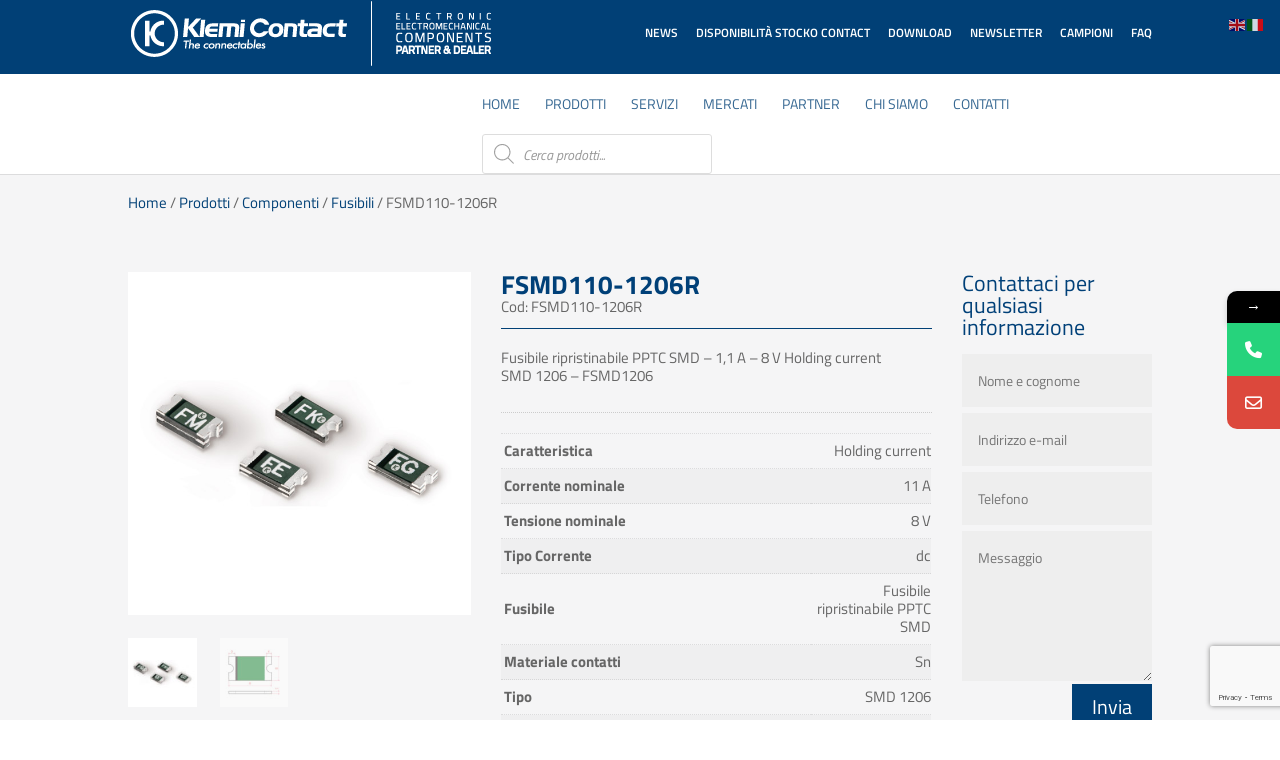

--- FILE ---
content_type: text/html; charset=utf-8
request_url: https://www.google.com/recaptcha/api2/anchor?ar=1&k=6LeQleEUAAAAAAhi8cAV90gPKs9v2YMuoJSQikK4&co=aHR0cHM6Ly93d3cua2xlbWktY29udGFjdC5jb206NDQz&hl=en&v=N67nZn4AqZkNcbeMu4prBgzg&size=invisible&anchor-ms=20000&execute-ms=30000&cb=66sk0j68xnx9
body_size: 48682
content:
<!DOCTYPE HTML><html dir="ltr" lang="en"><head><meta http-equiv="Content-Type" content="text/html; charset=UTF-8">
<meta http-equiv="X-UA-Compatible" content="IE=edge">
<title>reCAPTCHA</title>
<style type="text/css">
/* cyrillic-ext */
@font-face {
  font-family: 'Roboto';
  font-style: normal;
  font-weight: 400;
  font-stretch: 100%;
  src: url(//fonts.gstatic.com/s/roboto/v48/KFO7CnqEu92Fr1ME7kSn66aGLdTylUAMa3GUBHMdazTgWw.woff2) format('woff2');
  unicode-range: U+0460-052F, U+1C80-1C8A, U+20B4, U+2DE0-2DFF, U+A640-A69F, U+FE2E-FE2F;
}
/* cyrillic */
@font-face {
  font-family: 'Roboto';
  font-style: normal;
  font-weight: 400;
  font-stretch: 100%;
  src: url(//fonts.gstatic.com/s/roboto/v48/KFO7CnqEu92Fr1ME7kSn66aGLdTylUAMa3iUBHMdazTgWw.woff2) format('woff2');
  unicode-range: U+0301, U+0400-045F, U+0490-0491, U+04B0-04B1, U+2116;
}
/* greek-ext */
@font-face {
  font-family: 'Roboto';
  font-style: normal;
  font-weight: 400;
  font-stretch: 100%;
  src: url(//fonts.gstatic.com/s/roboto/v48/KFO7CnqEu92Fr1ME7kSn66aGLdTylUAMa3CUBHMdazTgWw.woff2) format('woff2');
  unicode-range: U+1F00-1FFF;
}
/* greek */
@font-face {
  font-family: 'Roboto';
  font-style: normal;
  font-weight: 400;
  font-stretch: 100%;
  src: url(//fonts.gstatic.com/s/roboto/v48/KFO7CnqEu92Fr1ME7kSn66aGLdTylUAMa3-UBHMdazTgWw.woff2) format('woff2');
  unicode-range: U+0370-0377, U+037A-037F, U+0384-038A, U+038C, U+038E-03A1, U+03A3-03FF;
}
/* math */
@font-face {
  font-family: 'Roboto';
  font-style: normal;
  font-weight: 400;
  font-stretch: 100%;
  src: url(//fonts.gstatic.com/s/roboto/v48/KFO7CnqEu92Fr1ME7kSn66aGLdTylUAMawCUBHMdazTgWw.woff2) format('woff2');
  unicode-range: U+0302-0303, U+0305, U+0307-0308, U+0310, U+0312, U+0315, U+031A, U+0326-0327, U+032C, U+032F-0330, U+0332-0333, U+0338, U+033A, U+0346, U+034D, U+0391-03A1, U+03A3-03A9, U+03B1-03C9, U+03D1, U+03D5-03D6, U+03F0-03F1, U+03F4-03F5, U+2016-2017, U+2034-2038, U+203C, U+2040, U+2043, U+2047, U+2050, U+2057, U+205F, U+2070-2071, U+2074-208E, U+2090-209C, U+20D0-20DC, U+20E1, U+20E5-20EF, U+2100-2112, U+2114-2115, U+2117-2121, U+2123-214F, U+2190, U+2192, U+2194-21AE, U+21B0-21E5, U+21F1-21F2, U+21F4-2211, U+2213-2214, U+2216-22FF, U+2308-230B, U+2310, U+2319, U+231C-2321, U+2336-237A, U+237C, U+2395, U+239B-23B7, U+23D0, U+23DC-23E1, U+2474-2475, U+25AF, U+25B3, U+25B7, U+25BD, U+25C1, U+25CA, U+25CC, U+25FB, U+266D-266F, U+27C0-27FF, U+2900-2AFF, U+2B0E-2B11, U+2B30-2B4C, U+2BFE, U+3030, U+FF5B, U+FF5D, U+1D400-1D7FF, U+1EE00-1EEFF;
}
/* symbols */
@font-face {
  font-family: 'Roboto';
  font-style: normal;
  font-weight: 400;
  font-stretch: 100%;
  src: url(//fonts.gstatic.com/s/roboto/v48/KFO7CnqEu92Fr1ME7kSn66aGLdTylUAMaxKUBHMdazTgWw.woff2) format('woff2');
  unicode-range: U+0001-000C, U+000E-001F, U+007F-009F, U+20DD-20E0, U+20E2-20E4, U+2150-218F, U+2190, U+2192, U+2194-2199, U+21AF, U+21E6-21F0, U+21F3, U+2218-2219, U+2299, U+22C4-22C6, U+2300-243F, U+2440-244A, U+2460-24FF, U+25A0-27BF, U+2800-28FF, U+2921-2922, U+2981, U+29BF, U+29EB, U+2B00-2BFF, U+4DC0-4DFF, U+FFF9-FFFB, U+10140-1018E, U+10190-1019C, U+101A0, U+101D0-101FD, U+102E0-102FB, U+10E60-10E7E, U+1D2C0-1D2D3, U+1D2E0-1D37F, U+1F000-1F0FF, U+1F100-1F1AD, U+1F1E6-1F1FF, U+1F30D-1F30F, U+1F315, U+1F31C, U+1F31E, U+1F320-1F32C, U+1F336, U+1F378, U+1F37D, U+1F382, U+1F393-1F39F, U+1F3A7-1F3A8, U+1F3AC-1F3AF, U+1F3C2, U+1F3C4-1F3C6, U+1F3CA-1F3CE, U+1F3D4-1F3E0, U+1F3ED, U+1F3F1-1F3F3, U+1F3F5-1F3F7, U+1F408, U+1F415, U+1F41F, U+1F426, U+1F43F, U+1F441-1F442, U+1F444, U+1F446-1F449, U+1F44C-1F44E, U+1F453, U+1F46A, U+1F47D, U+1F4A3, U+1F4B0, U+1F4B3, U+1F4B9, U+1F4BB, U+1F4BF, U+1F4C8-1F4CB, U+1F4D6, U+1F4DA, U+1F4DF, U+1F4E3-1F4E6, U+1F4EA-1F4ED, U+1F4F7, U+1F4F9-1F4FB, U+1F4FD-1F4FE, U+1F503, U+1F507-1F50B, U+1F50D, U+1F512-1F513, U+1F53E-1F54A, U+1F54F-1F5FA, U+1F610, U+1F650-1F67F, U+1F687, U+1F68D, U+1F691, U+1F694, U+1F698, U+1F6AD, U+1F6B2, U+1F6B9-1F6BA, U+1F6BC, U+1F6C6-1F6CF, U+1F6D3-1F6D7, U+1F6E0-1F6EA, U+1F6F0-1F6F3, U+1F6F7-1F6FC, U+1F700-1F7FF, U+1F800-1F80B, U+1F810-1F847, U+1F850-1F859, U+1F860-1F887, U+1F890-1F8AD, U+1F8B0-1F8BB, U+1F8C0-1F8C1, U+1F900-1F90B, U+1F93B, U+1F946, U+1F984, U+1F996, U+1F9E9, U+1FA00-1FA6F, U+1FA70-1FA7C, U+1FA80-1FA89, U+1FA8F-1FAC6, U+1FACE-1FADC, U+1FADF-1FAE9, U+1FAF0-1FAF8, U+1FB00-1FBFF;
}
/* vietnamese */
@font-face {
  font-family: 'Roboto';
  font-style: normal;
  font-weight: 400;
  font-stretch: 100%;
  src: url(//fonts.gstatic.com/s/roboto/v48/KFO7CnqEu92Fr1ME7kSn66aGLdTylUAMa3OUBHMdazTgWw.woff2) format('woff2');
  unicode-range: U+0102-0103, U+0110-0111, U+0128-0129, U+0168-0169, U+01A0-01A1, U+01AF-01B0, U+0300-0301, U+0303-0304, U+0308-0309, U+0323, U+0329, U+1EA0-1EF9, U+20AB;
}
/* latin-ext */
@font-face {
  font-family: 'Roboto';
  font-style: normal;
  font-weight: 400;
  font-stretch: 100%;
  src: url(//fonts.gstatic.com/s/roboto/v48/KFO7CnqEu92Fr1ME7kSn66aGLdTylUAMa3KUBHMdazTgWw.woff2) format('woff2');
  unicode-range: U+0100-02BA, U+02BD-02C5, U+02C7-02CC, U+02CE-02D7, U+02DD-02FF, U+0304, U+0308, U+0329, U+1D00-1DBF, U+1E00-1E9F, U+1EF2-1EFF, U+2020, U+20A0-20AB, U+20AD-20C0, U+2113, U+2C60-2C7F, U+A720-A7FF;
}
/* latin */
@font-face {
  font-family: 'Roboto';
  font-style: normal;
  font-weight: 400;
  font-stretch: 100%;
  src: url(//fonts.gstatic.com/s/roboto/v48/KFO7CnqEu92Fr1ME7kSn66aGLdTylUAMa3yUBHMdazQ.woff2) format('woff2');
  unicode-range: U+0000-00FF, U+0131, U+0152-0153, U+02BB-02BC, U+02C6, U+02DA, U+02DC, U+0304, U+0308, U+0329, U+2000-206F, U+20AC, U+2122, U+2191, U+2193, U+2212, U+2215, U+FEFF, U+FFFD;
}
/* cyrillic-ext */
@font-face {
  font-family: 'Roboto';
  font-style: normal;
  font-weight: 500;
  font-stretch: 100%;
  src: url(//fonts.gstatic.com/s/roboto/v48/KFO7CnqEu92Fr1ME7kSn66aGLdTylUAMa3GUBHMdazTgWw.woff2) format('woff2');
  unicode-range: U+0460-052F, U+1C80-1C8A, U+20B4, U+2DE0-2DFF, U+A640-A69F, U+FE2E-FE2F;
}
/* cyrillic */
@font-face {
  font-family: 'Roboto';
  font-style: normal;
  font-weight: 500;
  font-stretch: 100%;
  src: url(//fonts.gstatic.com/s/roboto/v48/KFO7CnqEu92Fr1ME7kSn66aGLdTylUAMa3iUBHMdazTgWw.woff2) format('woff2');
  unicode-range: U+0301, U+0400-045F, U+0490-0491, U+04B0-04B1, U+2116;
}
/* greek-ext */
@font-face {
  font-family: 'Roboto';
  font-style: normal;
  font-weight: 500;
  font-stretch: 100%;
  src: url(//fonts.gstatic.com/s/roboto/v48/KFO7CnqEu92Fr1ME7kSn66aGLdTylUAMa3CUBHMdazTgWw.woff2) format('woff2');
  unicode-range: U+1F00-1FFF;
}
/* greek */
@font-face {
  font-family: 'Roboto';
  font-style: normal;
  font-weight: 500;
  font-stretch: 100%;
  src: url(//fonts.gstatic.com/s/roboto/v48/KFO7CnqEu92Fr1ME7kSn66aGLdTylUAMa3-UBHMdazTgWw.woff2) format('woff2');
  unicode-range: U+0370-0377, U+037A-037F, U+0384-038A, U+038C, U+038E-03A1, U+03A3-03FF;
}
/* math */
@font-face {
  font-family: 'Roboto';
  font-style: normal;
  font-weight: 500;
  font-stretch: 100%;
  src: url(//fonts.gstatic.com/s/roboto/v48/KFO7CnqEu92Fr1ME7kSn66aGLdTylUAMawCUBHMdazTgWw.woff2) format('woff2');
  unicode-range: U+0302-0303, U+0305, U+0307-0308, U+0310, U+0312, U+0315, U+031A, U+0326-0327, U+032C, U+032F-0330, U+0332-0333, U+0338, U+033A, U+0346, U+034D, U+0391-03A1, U+03A3-03A9, U+03B1-03C9, U+03D1, U+03D5-03D6, U+03F0-03F1, U+03F4-03F5, U+2016-2017, U+2034-2038, U+203C, U+2040, U+2043, U+2047, U+2050, U+2057, U+205F, U+2070-2071, U+2074-208E, U+2090-209C, U+20D0-20DC, U+20E1, U+20E5-20EF, U+2100-2112, U+2114-2115, U+2117-2121, U+2123-214F, U+2190, U+2192, U+2194-21AE, U+21B0-21E5, U+21F1-21F2, U+21F4-2211, U+2213-2214, U+2216-22FF, U+2308-230B, U+2310, U+2319, U+231C-2321, U+2336-237A, U+237C, U+2395, U+239B-23B7, U+23D0, U+23DC-23E1, U+2474-2475, U+25AF, U+25B3, U+25B7, U+25BD, U+25C1, U+25CA, U+25CC, U+25FB, U+266D-266F, U+27C0-27FF, U+2900-2AFF, U+2B0E-2B11, U+2B30-2B4C, U+2BFE, U+3030, U+FF5B, U+FF5D, U+1D400-1D7FF, U+1EE00-1EEFF;
}
/* symbols */
@font-face {
  font-family: 'Roboto';
  font-style: normal;
  font-weight: 500;
  font-stretch: 100%;
  src: url(//fonts.gstatic.com/s/roboto/v48/KFO7CnqEu92Fr1ME7kSn66aGLdTylUAMaxKUBHMdazTgWw.woff2) format('woff2');
  unicode-range: U+0001-000C, U+000E-001F, U+007F-009F, U+20DD-20E0, U+20E2-20E4, U+2150-218F, U+2190, U+2192, U+2194-2199, U+21AF, U+21E6-21F0, U+21F3, U+2218-2219, U+2299, U+22C4-22C6, U+2300-243F, U+2440-244A, U+2460-24FF, U+25A0-27BF, U+2800-28FF, U+2921-2922, U+2981, U+29BF, U+29EB, U+2B00-2BFF, U+4DC0-4DFF, U+FFF9-FFFB, U+10140-1018E, U+10190-1019C, U+101A0, U+101D0-101FD, U+102E0-102FB, U+10E60-10E7E, U+1D2C0-1D2D3, U+1D2E0-1D37F, U+1F000-1F0FF, U+1F100-1F1AD, U+1F1E6-1F1FF, U+1F30D-1F30F, U+1F315, U+1F31C, U+1F31E, U+1F320-1F32C, U+1F336, U+1F378, U+1F37D, U+1F382, U+1F393-1F39F, U+1F3A7-1F3A8, U+1F3AC-1F3AF, U+1F3C2, U+1F3C4-1F3C6, U+1F3CA-1F3CE, U+1F3D4-1F3E0, U+1F3ED, U+1F3F1-1F3F3, U+1F3F5-1F3F7, U+1F408, U+1F415, U+1F41F, U+1F426, U+1F43F, U+1F441-1F442, U+1F444, U+1F446-1F449, U+1F44C-1F44E, U+1F453, U+1F46A, U+1F47D, U+1F4A3, U+1F4B0, U+1F4B3, U+1F4B9, U+1F4BB, U+1F4BF, U+1F4C8-1F4CB, U+1F4D6, U+1F4DA, U+1F4DF, U+1F4E3-1F4E6, U+1F4EA-1F4ED, U+1F4F7, U+1F4F9-1F4FB, U+1F4FD-1F4FE, U+1F503, U+1F507-1F50B, U+1F50D, U+1F512-1F513, U+1F53E-1F54A, U+1F54F-1F5FA, U+1F610, U+1F650-1F67F, U+1F687, U+1F68D, U+1F691, U+1F694, U+1F698, U+1F6AD, U+1F6B2, U+1F6B9-1F6BA, U+1F6BC, U+1F6C6-1F6CF, U+1F6D3-1F6D7, U+1F6E0-1F6EA, U+1F6F0-1F6F3, U+1F6F7-1F6FC, U+1F700-1F7FF, U+1F800-1F80B, U+1F810-1F847, U+1F850-1F859, U+1F860-1F887, U+1F890-1F8AD, U+1F8B0-1F8BB, U+1F8C0-1F8C1, U+1F900-1F90B, U+1F93B, U+1F946, U+1F984, U+1F996, U+1F9E9, U+1FA00-1FA6F, U+1FA70-1FA7C, U+1FA80-1FA89, U+1FA8F-1FAC6, U+1FACE-1FADC, U+1FADF-1FAE9, U+1FAF0-1FAF8, U+1FB00-1FBFF;
}
/* vietnamese */
@font-face {
  font-family: 'Roboto';
  font-style: normal;
  font-weight: 500;
  font-stretch: 100%;
  src: url(//fonts.gstatic.com/s/roboto/v48/KFO7CnqEu92Fr1ME7kSn66aGLdTylUAMa3OUBHMdazTgWw.woff2) format('woff2');
  unicode-range: U+0102-0103, U+0110-0111, U+0128-0129, U+0168-0169, U+01A0-01A1, U+01AF-01B0, U+0300-0301, U+0303-0304, U+0308-0309, U+0323, U+0329, U+1EA0-1EF9, U+20AB;
}
/* latin-ext */
@font-face {
  font-family: 'Roboto';
  font-style: normal;
  font-weight: 500;
  font-stretch: 100%;
  src: url(//fonts.gstatic.com/s/roboto/v48/KFO7CnqEu92Fr1ME7kSn66aGLdTylUAMa3KUBHMdazTgWw.woff2) format('woff2');
  unicode-range: U+0100-02BA, U+02BD-02C5, U+02C7-02CC, U+02CE-02D7, U+02DD-02FF, U+0304, U+0308, U+0329, U+1D00-1DBF, U+1E00-1E9F, U+1EF2-1EFF, U+2020, U+20A0-20AB, U+20AD-20C0, U+2113, U+2C60-2C7F, U+A720-A7FF;
}
/* latin */
@font-face {
  font-family: 'Roboto';
  font-style: normal;
  font-weight: 500;
  font-stretch: 100%;
  src: url(//fonts.gstatic.com/s/roboto/v48/KFO7CnqEu92Fr1ME7kSn66aGLdTylUAMa3yUBHMdazQ.woff2) format('woff2');
  unicode-range: U+0000-00FF, U+0131, U+0152-0153, U+02BB-02BC, U+02C6, U+02DA, U+02DC, U+0304, U+0308, U+0329, U+2000-206F, U+20AC, U+2122, U+2191, U+2193, U+2212, U+2215, U+FEFF, U+FFFD;
}
/* cyrillic-ext */
@font-face {
  font-family: 'Roboto';
  font-style: normal;
  font-weight: 900;
  font-stretch: 100%;
  src: url(//fonts.gstatic.com/s/roboto/v48/KFO7CnqEu92Fr1ME7kSn66aGLdTylUAMa3GUBHMdazTgWw.woff2) format('woff2');
  unicode-range: U+0460-052F, U+1C80-1C8A, U+20B4, U+2DE0-2DFF, U+A640-A69F, U+FE2E-FE2F;
}
/* cyrillic */
@font-face {
  font-family: 'Roboto';
  font-style: normal;
  font-weight: 900;
  font-stretch: 100%;
  src: url(//fonts.gstatic.com/s/roboto/v48/KFO7CnqEu92Fr1ME7kSn66aGLdTylUAMa3iUBHMdazTgWw.woff2) format('woff2');
  unicode-range: U+0301, U+0400-045F, U+0490-0491, U+04B0-04B1, U+2116;
}
/* greek-ext */
@font-face {
  font-family: 'Roboto';
  font-style: normal;
  font-weight: 900;
  font-stretch: 100%;
  src: url(//fonts.gstatic.com/s/roboto/v48/KFO7CnqEu92Fr1ME7kSn66aGLdTylUAMa3CUBHMdazTgWw.woff2) format('woff2');
  unicode-range: U+1F00-1FFF;
}
/* greek */
@font-face {
  font-family: 'Roboto';
  font-style: normal;
  font-weight: 900;
  font-stretch: 100%;
  src: url(//fonts.gstatic.com/s/roboto/v48/KFO7CnqEu92Fr1ME7kSn66aGLdTylUAMa3-UBHMdazTgWw.woff2) format('woff2');
  unicode-range: U+0370-0377, U+037A-037F, U+0384-038A, U+038C, U+038E-03A1, U+03A3-03FF;
}
/* math */
@font-face {
  font-family: 'Roboto';
  font-style: normal;
  font-weight: 900;
  font-stretch: 100%;
  src: url(//fonts.gstatic.com/s/roboto/v48/KFO7CnqEu92Fr1ME7kSn66aGLdTylUAMawCUBHMdazTgWw.woff2) format('woff2');
  unicode-range: U+0302-0303, U+0305, U+0307-0308, U+0310, U+0312, U+0315, U+031A, U+0326-0327, U+032C, U+032F-0330, U+0332-0333, U+0338, U+033A, U+0346, U+034D, U+0391-03A1, U+03A3-03A9, U+03B1-03C9, U+03D1, U+03D5-03D6, U+03F0-03F1, U+03F4-03F5, U+2016-2017, U+2034-2038, U+203C, U+2040, U+2043, U+2047, U+2050, U+2057, U+205F, U+2070-2071, U+2074-208E, U+2090-209C, U+20D0-20DC, U+20E1, U+20E5-20EF, U+2100-2112, U+2114-2115, U+2117-2121, U+2123-214F, U+2190, U+2192, U+2194-21AE, U+21B0-21E5, U+21F1-21F2, U+21F4-2211, U+2213-2214, U+2216-22FF, U+2308-230B, U+2310, U+2319, U+231C-2321, U+2336-237A, U+237C, U+2395, U+239B-23B7, U+23D0, U+23DC-23E1, U+2474-2475, U+25AF, U+25B3, U+25B7, U+25BD, U+25C1, U+25CA, U+25CC, U+25FB, U+266D-266F, U+27C0-27FF, U+2900-2AFF, U+2B0E-2B11, U+2B30-2B4C, U+2BFE, U+3030, U+FF5B, U+FF5D, U+1D400-1D7FF, U+1EE00-1EEFF;
}
/* symbols */
@font-face {
  font-family: 'Roboto';
  font-style: normal;
  font-weight: 900;
  font-stretch: 100%;
  src: url(//fonts.gstatic.com/s/roboto/v48/KFO7CnqEu92Fr1ME7kSn66aGLdTylUAMaxKUBHMdazTgWw.woff2) format('woff2');
  unicode-range: U+0001-000C, U+000E-001F, U+007F-009F, U+20DD-20E0, U+20E2-20E4, U+2150-218F, U+2190, U+2192, U+2194-2199, U+21AF, U+21E6-21F0, U+21F3, U+2218-2219, U+2299, U+22C4-22C6, U+2300-243F, U+2440-244A, U+2460-24FF, U+25A0-27BF, U+2800-28FF, U+2921-2922, U+2981, U+29BF, U+29EB, U+2B00-2BFF, U+4DC0-4DFF, U+FFF9-FFFB, U+10140-1018E, U+10190-1019C, U+101A0, U+101D0-101FD, U+102E0-102FB, U+10E60-10E7E, U+1D2C0-1D2D3, U+1D2E0-1D37F, U+1F000-1F0FF, U+1F100-1F1AD, U+1F1E6-1F1FF, U+1F30D-1F30F, U+1F315, U+1F31C, U+1F31E, U+1F320-1F32C, U+1F336, U+1F378, U+1F37D, U+1F382, U+1F393-1F39F, U+1F3A7-1F3A8, U+1F3AC-1F3AF, U+1F3C2, U+1F3C4-1F3C6, U+1F3CA-1F3CE, U+1F3D4-1F3E0, U+1F3ED, U+1F3F1-1F3F3, U+1F3F5-1F3F7, U+1F408, U+1F415, U+1F41F, U+1F426, U+1F43F, U+1F441-1F442, U+1F444, U+1F446-1F449, U+1F44C-1F44E, U+1F453, U+1F46A, U+1F47D, U+1F4A3, U+1F4B0, U+1F4B3, U+1F4B9, U+1F4BB, U+1F4BF, U+1F4C8-1F4CB, U+1F4D6, U+1F4DA, U+1F4DF, U+1F4E3-1F4E6, U+1F4EA-1F4ED, U+1F4F7, U+1F4F9-1F4FB, U+1F4FD-1F4FE, U+1F503, U+1F507-1F50B, U+1F50D, U+1F512-1F513, U+1F53E-1F54A, U+1F54F-1F5FA, U+1F610, U+1F650-1F67F, U+1F687, U+1F68D, U+1F691, U+1F694, U+1F698, U+1F6AD, U+1F6B2, U+1F6B9-1F6BA, U+1F6BC, U+1F6C6-1F6CF, U+1F6D3-1F6D7, U+1F6E0-1F6EA, U+1F6F0-1F6F3, U+1F6F7-1F6FC, U+1F700-1F7FF, U+1F800-1F80B, U+1F810-1F847, U+1F850-1F859, U+1F860-1F887, U+1F890-1F8AD, U+1F8B0-1F8BB, U+1F8C0-1F8C1, U+1F900-1F90B, U+1F93B, U+1F946, U+1F984, U+1F996, U+1F9E9, U+1FA00-1FA6F, U+1FA70-1FA7C, U+1FA80-1FA89, U+1FA8F-1FAC6, U+1FACE-1FADC, U+1FADF-1FAE9, U+1FAF0-1FAF8, U+1FB00-1FBFF;
}
/* vietnamese */
@font-face {
  font-family: 'Roboto';
  font-style: normal;
  font-weight: 900;
  font-stretch: 100%;
  src: url(//fonts.gstatic.com/s/roboto/v48/KFO7CnqEu92Fr1ME7kSn66aGLdTylUAMa3OUBHMdazTgWw.woff2) format('woff2');
  unicode-range: U+0102-0103, U+0110-0111, U+0128-0129, U+0168-0169, U+01A0-01A1, U+01AF-01B0, U+0300-0301, U+0303-0304, U+0308-0309, U+0323, U+0329, U+1EA0-1EF9, U+20AB;
}
/* latin-ext */
@font-face {
  font-family: 'Roboto';
  font-style: normal;
  font-weight: 900;
  font-stretch: 100%;
  src: url(//fonts.gstatic.com/s/roboto/v48/KFO7CnqEu92Fr1ME7kSn66aGLdTylUAMa3KUBHMdazTgWw.woff2) format('woff2');
  unicode-range: U+0100-02BA, U+02BD-02C5, U+02C7-02CC, U+02CE-02D7, U+02DD-02FF, U+0304, U+0308, U+0329, U+1D00-1DBF, U+1E00-1E9F, U+1EF2-1EFF, U+2020, U+20A0-20AB, U+20AD-20C0, U+2113, U+2C60-2C7F, U+A720-A7FF;
}
/* latin */
@font-face {
  font-family: 'Roboto';
  font-style: normal;
  font-weight: 900;
  font-stretch: 100%;
  src: url(//fonts.gstatic.com/s/roboto/v48/KFO7CnqEu92Fr1ME7kSn66aGLdTylUAMa3yUBHMdazQ.woff2) format('woff2');
  unicode-range: U+0000-00FF, U+0131, U+0152-0153, U+02BB-02BC, U+02C6, U+02DA, U+02DC, U+0304, U+0308, U+0329, U+2000-206F, U+20AC, U+2122, U+2191, U+2193, U+2212, U+2215, U+FEFF, U+FFFD;
}

</style>
<link rel="stylesheet" type="text/css" href="https://www.gstatic.com/recaptcha/releases/N67nZn4AqZkNcbeMu4prBgzg/styles__ltr.css">
<script nonce="eFZh1R4zacVV-OIxFqXG6Q" type="text/javascript">window['__recaptcha_api'] = 'https://www.google.com/recaptcha/api2/';</script>
<script type="text/javascript" src="https://www.gstatic.com/recaptcha/releases/N67nZn4AqZkNcbeMu4prBgzg/recaptcha__en.js" nonce="eFZh1R4zacVV-OIxFqXG6Q">
      
    </script></head>
<body><div id="rc-anchor-alert" class="rc-anchor-alert"></div>
<input type="hidden" id="recaptcha-token" value="[base64]">
<script type="text/javascript" nonce="eFZh1R4zacVV-OIxFqXG6Q">
      recaptcha.anchor.Main.init("[\x22ainput\x22,[\x22bgdata\x22,\x22\x22,\[base64]/[base64]/MjU1Ong/[base64]/[base64]/[base64]/[base64]/[base64]/[base64]/[base64]/[base64]/[base64]/[base64]/[base64]/[base64]/[base64]/[base64]/[base64]\\u003d\x22,\[base64]\x22,\[base64]/DgGcDw6HCvnQYw7jDtydNwqMGw6jCuxbDumhmGcKKwrpPHsOoDsKyJMKVwrgdw5rCrhrChMOXDEQGETXDgWXCgT5kwoxUV8OjEEhlY8O+wp3Cmm5Swpp2wrfCvStQw7TDvmgLcibCjMOJwowBTcOGw47CpsOqwqhfC2/Dtm8sDWwNIsOsMWNQd0TCosOJSCN4bUJXw5XChMObwpnCqMObamMYE8KkwowqwqIhw5nDm8KAKQjDtTleQ8ONfT7Ck8KIEAjDvsOdKsKZw71cwpPDsg3Dkm/CmQLCgnTCp1nDssKIIAECw4Fkw7AIL8KYdcKCHjNKNCLChSHDgTPDjmjDrGPDiMK3wpFrwpPCvsK9GELDuDrCrsKkPSTCpkTDqMK9w5EnCMKROk8nw5PCtU3DiRzDmcKUR8OxwonDgSEWYEPChiPDpWjCkCI/ai7ClcOjwpEPw4TDmcK1Yx/CgTtAOlfDssKMwpLDkHbDosOVORnDk8OCCW5Rw4Vpw77DocKcVVLCssOnDgEeUcKcFRPDkDnDksO0H1jCnC06B8K7wr3CiMK3XsOSw4/CiixTwrNTwo13HRjCssO5I8KWwptNMG9OLztBIsKdCB9TTC/DjANJEiNFwpTCvRDCpsKAw5zDusOaw44NLh/ClsKSw6ATWjPDt8OnQhlXwp4YdFxVKsO5w6rDtcKXw5F+w7czTRHCokBcPcKSw7NUR8KWw6QQwqRhcMKewpYtDQ8Jw7t+ZsKQw5p6wp/ChMKGPF7CtsKkWisew6ciw61ySTPCvMOkCkPDuT0sCDwUUhIYwqlsWjTDjTnDqcKhACh3BMK8PMKSwrVAYBbDgFbCqmI/w6E/UHLDp8OvwoTDrg7DlcOKccOrw5c9Ggd/Kh3DsT1CwrfDmMO+GzfDm8KfLAR1LcOAw7HDk8Kyw6/CiCrClcOeJ2/[base64]/AlrDhwnCrsOBw4jCiCBmZMOmwoIrIGAVcW3Cm0YEWMK4w49zwpkgT3fCvUTCpXE0w4l9w6PDr8O7wrTDv8OMCwpmwrkKU8KLYnM/LirCmT1aV1llwqQFUXFRdGVWWHIXKTARw5AyKEPCj8OhT8Oxwo/DhzjDisOMK8O4UFpQwqvDtMKEbBUVwo4oZMKtw5PDmxLDlcK8QzzCv8Khw5bDlMORw7QSwr7CosOlfWALw7LDjzTCrBXDu1pRfwwrejUcwpzCs8OAwooyw6zChsKXY2nDk8OBTDjDq0/DmBTDlghpw44Hw4bCmRJIw6rCig5EYE3Cn3Qgc33DgCk/w4zCnMOhK8O+wpbCnsK6KsOsCsK1w4Ymw6VqworDmjzCoCUBwojCtTNWw6vCqDDDmsK1D8KiQip2A8OLfyFZwqzDpsKJw5VeRMKMfWzCkDvDlzfCncKZFghSLMKjw4zClV3Cj8O/wqvDgWZNXkLCicO3w7LCpcOMwprCujJnwonDkMKtwpBNw7UZw5s3AhUBwpXDisKCISHCpsOgei3DkljDosOmIGhPwq8Awohjw65/[base64]/DuULCl1XDhEtkMcK6RsOsE8OCw6dfCTtZw5hxaRhMacOCSBs7FcKif2sCw7bCrjMKFgZkCMOQwqMNYHLCqMODGMO6wp3DliskQsOjw7QFX8OVNjxUwrJxQB/DqcOtRMOgwpnDp1LDjTMtw4tiVsKPwp7CvU9kW8OuwqhmJcObwrpgw4XCqMKQGXbCh8KIVmHDhwgvw4EYYsK7VMOVO8Khwqg0w7rCjgp+w60Pw68bw7YnwqZAcsKBF3R+wppIwpt/NC7CocOJw7jCrRwrw5xmRsKiw4nDm8KldCNSw53CjnzCognDgMKUfz8+wrnCiW42w5nChy59embDv8OxwoUTwrjCrcOdwrY2wqYiLMOvw4fCikbCksOUwrTCgMOcwp99w6EnKQbCjTlJwoBEw5dFOirCsgYKKcOeYT8zWAXDmsKUwrrCpXfCgsOVw6V/FcKkJMKRwocXw7bDnMKbYsKVw60Rw4waw512cn/DhSpFwogGwo8/wqjDkcO8BMOKwqTDohsIw4U9QsOcQnjCmxFDwrszP11cw5vCsVtNX8K6N8O0WMKvA8KlXEPDrCjDuMObEcKoKhfCs1DChcKrH8Ojwr1FAMOYX8KIw7HClsOVwrwxPMOiwonDrR/CnMONw6PDucOUPXIbGC7DtRHDhQYNIcKKOUnDiMKww7ENFjQZwr/ChMKmZBLClEFfw4/CnAEbKcKqeMKfw5ZVwoZMVwsVwojDvRbChcKcWkcLeAIeC0nCkcOPaBbDmi3Ch2smAMOMw4XCnMO2BwBvwq8RwrvCmz0OfFzCkgcBwpt3wok6RmkJasOVwpfCo8OKw4FTwqTDg8K0BBvCusOLwppOwrbCq0/CvsKcRDLCn8Osw6VYw5xBwrbCosKDw5wDw7DCoB7DvsOHwpBHDjTCjMKeSXLDingLShnDq8O8K8KmGcO6w7s/WcK9w7ZLGDQmLnHCtwhyQzRwwqABSRUCDwoxG3czw7ofw7QpwqBhwrHCohsJw5Rnw4N/WsKLw7FeAsOdH8O8w5Qzw492fXJvw75uKMKsw6hhwr/Dui5iw61GbcKaVwdPwr/CsMOQWcKBwoIlLwYOEMKGNWHCiRVmwrjDgsKlNXrCvCvCt8OzLsKOWMKrbsOKwoLDh3YTwqNawpPDk2vCgsONOsOEwrnDhcO9w7Aiwrt6wp4kOzfCo8KtYcKDEsKScX/Dn2rDocKQw5LCrAE6wr9kw7/DqsOLwoN+w7XCmsKBasKlWcKSMMKPTG/[base64]/J8OHUsOBalHCrMKWwrbDgBzCo8KOw5EqwrHCuMKewrDCjncwwo/DsMOdPMO2X8OtO8O6B8O6wqt5w4PCgsOOw6PCvsOYw4PDocOFdMKrw6h9w418NsKSw64jwqTDrgonY2IOwrp/wptqASktGsObwpPCjMK8w5fCpi/DgRslKsOHWsOXT8Oyw4PDnMOcSSfDnFRTHDnCucOECcOcGWcbTsO5IkbDtcKOXcKcwp3CrMOvPcKFw63DuDjDgyvCtHXCtcOTw4fCisK1PWsZWXVTOhnCm8Ocw4jCpcKKwr7DvsOWQ8K3SQpQBW8Ww4wndcOjFR/CqcK5wr4tw6fCsE0FwoPCh8KUwo3ClgvDl8O9wqnDjcOewrlCwq9IKcOFwrLChsK7McODO8OzwqvCkMORFnHChh7DmEbCpMOLw4lxJnhfRcOHwqk3IsK+wp/DnsOLaivCpsOTccOqw7nCvcKiS8O9PHI7BzDCmsOpT8KAXWl/w6jCrSUyFcOzFytJwqPDtsOJbVHChMKvwoRvMcOOdcKtwqMQw5VHcsKfw543GV1NKzUvTH3CqMOzPMKKbwDDkcKKPcOcdiNTwrTCnsO2f8O/QQvDq8Ojw55iDMK4w7Nyw4E4DhduO8K9AUjCpVzDpsOaAcKtBSrCscKvwqNjwoBuwp/DtsOOwp3DinMGw74vwpk6fsKDJcOdZRpVK8KIw4/[base64]/CnxBNwp52PDDDonTDl8KVw6MNIXzCogHDncKHQlLDnQsVaWR/wpEOFsOFw6XCqMKyOsObADpaPysxwoFIw6PCu8OkFUNkQsOrw4ATw68BeWUXJ1bDsMKIaiwQdQ3Di8Onw5/[base64]/Chk7CuMK3w6UfMR/[base64]/Cu8KED8KMQMOfaT9mwpAGw5LDonY6wo3DhnBzVsOzR2jCl8OOdMOLaX4XHsKCw5wDwqA7w5bDsyfDtCVIw5RmYnfCjMOMw5nDtMOowqgLbGAqw6Fzwp/[base64]/[base64]/CmcOTCx/[base64]/w5JPVcK/RhxSw4gUwrnCjxNVfcOUAWjDs8KfcHjChsOSNDduwr1iw441UcKQw7zChsOHI8OpcwYjw5DChMOFw68rC8KXwpwPwobDoGRbQsOZbzDDj8KyawbDnzTCjnLCuMKfwoHCi8KLMD/ClcOlDTM+wooKARBrw7khYXbCg1rDihktOcO4YsKXw6LDvUbDtcOew7nDj13Do1/Co1rCt8KZw7Vyw4Q+Okc3DMOPwofDtQnCkcOUwpnChzVNA2VVVhzDqHtVwpzDnjBuwpFIDEDCoMKUw6TDhMOqU3PDvC7Ck8KLDcOBDGUuwr3DpsOgw5/[base64]/[base64]/DiDbCryLCt3BsMVoERmocw7ZQUMKcb8Khwp1CbH3DsMOkw7/DlkbCvcKNby13JQ/[base64]/LMOjw657Z3Jgej7CisOLHsOVeMKwNcO1w7Anwq8lwovClMK9w5A/IHbCv8K6w70xG0jDi8OBwrfCl8ObwqhHwqJJRnTDkxHDrRXCjsOYwpXCoC0aUMKQwpDDozxAEDTDmwgmwrh6IsKAQVN7MWvDoURow6Flwq3DhCbDmnMIwqcYCE/CrTjCpMKLwrJUTVDDlcKAwoXCgcOjw4wVd8OgYB3DvcO8Nwpvw5YpczQxXsOMPMKiI0vDrGgnRmXCmWNqw6gLMHTDosKgLMOSwp3CnnPCtMOQw5PCmsKTZQcNwpLCt8KCwopjwrRcFsKtNcK0XMOUwp8pw7fDhyvDqMO0Dx/Cn1PCiMKROSPDpMOlYcOaw7LCu8KzwqgqwqsBU0HDt8OnHxoRwpDDiw3Cs1DDonQyHTZCwoTDu0sWL37CkG7Do8OENBllw7FnPU4/fsKvR8OmMXvChWLDlMOcwr0kwqB4SEZ4w4Adw6DCgC/CmE06B8OqCXFiwp9jRsKlGsOnwq3ClBJUwpVtw5zCnETCsErDqsO8G3LDugbCh39jw54Jaj/CksOPwpI0HcOQw73DmlbCi17CmkFccMOMIsONd8KUWAIbWHBCwoJywpnCuycFIMO5w6rDgMKtwpwQcsOoGcOWw7UPw5EYH8Kfwr3DgxTDvGTCqMObSQbCl8KVH8Kfwo/CsHA0AnrDkgjCgcOPw5NSFcOUP8KSwotuw6R/ZU3CpcOcDsKBMC9pw7nDhnJ0w6I+fFbCjTRUw7RnwqlZw78LCBTCmzTCscO9w6vCksO7w4zClkrCvsOpw4pjw5Jew4c3JMKzZ8OUQMKPeD/DlcOAw7LDiB3CmMKCwoVqw6DCq37Dj8KMwqrCrsOYwqbCvsK5TMKUBsKCSWYHw4FQw7RwVlfDj0HDm1LDvsOGwoc3RMOJD3sHwowaMcO4Hw0Cw7/Ch8KYw7/Dh8K5w7U2bsK7wpTDpADCksOxXcOlMC/[base64]/Ds34Qwrg0w4jDuMK7wqUXwqDCt8OQUlMDw7xfMsKUcH7CpcOVQsKpOjhiw6nChlHDqcKtEGg1NMKVwpjCkjFTwrnDpsO4w6tuw4rCggVHO8K7a8OHPG7Cl8KcS1QCwqZcVMKqJG/DhyZRwpssw7cVw5ReHjHDqg/[base64]/DgBvCg8O+wrXCvVxWbhzClsOcw79LecO7w7lLwrPCvyp+w51+UnFPHMOCw7F7wq3Cv8KSw7Ztc8KpCcOIcsK1Fm1Bw6gnwp3Ck8Olw6nDqx3DuV4/O0U6w6fDjgc5w6UIFsK7wogtVMOeLkRqInx2YsKEwoTDl3wDdsOKwpVHH8KNGsKWwrjCgGIKw53DrcK/wolrwo4AQ8KNw4/CuCDCvsOKworDlMOwAcK+VAPCmi7CmCzDo8K9wrPClcO7w79kwq0bw6LDlWHDp8O4wqDCpQvDkcKeDmgHwrMdw69QUcKowpgRJsKVw7LClHTDkn3DliUnw49aw4rDog/DpsKEccORw7TCnsKIw7ElPRnDjQVDwoBtwpddwodow6JIJ8KyBibCs8OPw5zCn8KqVDlGwrhUdi5Zw4vDuETCnWdoEcO+ImbDjn3DpcKvwpbDkCgDw5HCksKSw5cIYMK4wr3DqgvDm0zDrDskwqTDn0bDsVIQKMOLEcK7wpXDlD/DoivDmcOFwo8vwoFdJsO6w4MUw5s+YcKJw7kdU8OdEHQ5LsKiD8O5C1Fqw7MswpLCrsOEwoFjwpTChDvDoANNXEjCiDHDvsKiw4BUwr7DuDnCgAg6wq7Cm8KCw6HCtxEYwo/DpWDCs8KETMKww7/[base64]/w5HDn3HDsljDuMObw6IVAkBHw5cIwrDDoMK8w5gGwpTDrQtmwqHCvsOLeVFdwrI0w7APw4t1w7xrJMKywo58XjNlPVHDqRc7MUQAwr7CrkU8IlzDgVLDh8KrGcO0bW/CmUJTbcKnwr/[base64]/ClcK5ZsOYYx/[base64]/DqcOPZ8OFw6bDhMKPw4YLEwvDsRvDuXMnIQDDh8Oja8KnwqUUDcKrCcKXGMKewoEkCns7RkDClcKDwqtpwr3Cl8KNw58cwq9iwplOOsOgwpAmdcKkwpM9JX/[base64]/VT/CkzLCimnDgWLDssO2w4vDhMKGwp05BcKEAjhcO0gFAl7Csk/CrAfCrHLCj1M/[base64]/[base64]/w7sER8KRTcKPw7PCmMKSbSdcGGrDnMOvQ8OcOFo9c1rDscOpMHEPY208woYxw74gFsKNw5lew6HCsixAQj/CrMKpw6V8wqMMAFRGw63DgcOOSsKfeGbDpcOfwonDmsKJw5/[base64]/CrC7Dh8KwKX14w74ZwoPDgW3DgSN+FsOJwrzCtcKxGE/ChcK/TTbDrMOVVibCpMKaZlbCmH0vMsKwXcOiwoXDkcKbwobCkgrDgsKhwrAMfsOnwo5qwqLCuXjCv3LDjMKRAVTCli/CosOIA0PDhsOFw7HCnWVKesOLYwPDqsKzX8OfUMOtw4sSwrU0wqLDgcK/wrnCocKswqgaw4nCmcOLwrnDhlPDmmQ1MWBLNC16w5cHFMOtwqokwqDDhkcSAVTCjFJOw5kywo5Pw4bDsBrCoUkzw4LCslk8wqTCjQrDnHh0wqJbw6Qaw58SaFfCssKNZsOqwrbCssOEw4Z/w69RdDAJSBBMVkrCsTk7Y8Opw5jClBRlPSXDtCAKXsK0w6DDrMOlbsOsw4ZGw7hmwr3CsBpFw6RVPlZOdjp+HcO0JsO0w79XwonDqsKZwqZ8EsO/[base64]/[base64]/DkTMewrckw6tNw5MDw7tCaCjCjFRQEsOGwrrCi8OOf8KHTRDDu0dtw7oiwrTCscO2dWBSw5LDhcKrPWLCgsOUw4rCjjPDkMOPwoxVasKMw44aThjDhMOKwoLDjBLDiBzDi8ODW1nChMOfR3PDvcK9w4tmwqnCiDdEwpzDrEbDmB/[base64]/DhWnClV9gW8O1LC1wwpXDvmkCw5o8dcK8wr/CpMO5JcOYwp/[base64]/Dq8OWwooAI2RTwpPCmcOLccO7BFwFw7UZwr/[base64]/[base64]/c8KAw4ptcsKmHsOtSHx2wo/DmgfCkMKhwpAQcVVePEwRw7DDlcKrw5DCnsOgX0rDk0RDU8OFw6Yhf8ONw6/CihsIw5HCsMKQNDNHwqcyTMOzDsK9wqFWdGbDpGdeRcO/AAbCp8K1AsKdbHDDslLDvMOIVxUhw4l9wq7DkgTDmyXChRHDhsKIw5HCgMODNcO7w5EdEMKow4NIwpVoEsKyGnDCml0pwojDgMODw4/[base64]/CrMKIaMOEwpM0PcKwwrNDw4LCisKoKcObHB3DmwAyRsK2w4MSwrxfw6pDw7N6w7TChjNFZcO0HMOTwoRGw4nCqcOjUcK3VSTCvMKjw5LCgcO0wqcCesOYw6zDvwxdHcKHwql7YmZZLMOQwrtmSBh4wrx7wr5Xwo/Cv8KLw7FZwrJmw77CtHlyQMKHwqbCosKtwpjCjDrCocKtalI3w5JiL8Kswr51MnfCu1fCp3wZwr/DsgjCrA/CvcKuZ8KLwqdfwpHDkEzCsmfCuMKkfxXCu8OoAsKkwpzDn3tbe3rChsKMPljDp3Zxw5TDtsK3SHrDuMOEwoEYwoUHJMKbJcKkfn/CoE7DlyAxwooDUjPCvsOKw7PDm8OiwqPCj8OBw5x2wpx+wovDpcKswr3CosKswroswoDDhkjCiU8nw4zDqMOxwqvDn8OuwoHDhcOsOEPCksKRW2oRDsKAPMK9JAvCpMOSwqtSw5DCvcORwoLDlRJ8FsKNAcKawrXCrMK8bxjChAdDw6vDhsOhwo/[base64]/DvMOSw7zDv3pCcCIGwpQ0HcOOw4k4TcKkwoRvwr5KDMO8Pw1JwrnDn8KyFcOXw51iZhrCtCDCiC/CtmxcWBLCq2nCnsOLbH0dw456wqbCjkVqdwgCS8KjRybCnsKmQ8OrwqdSbcOmw74sw6TDtMOrw68Qw5MVw4s0fsKBw48DLVvCihVdwo8nw6vCr8OwAD8/esOKFxTDr3PCogdiEjIYwoVKwo/[base64]/KsKUNsO6DBLConASMMKIw7TDiMKEwqfDqsK9w6ZLwoN5w7vDocKfXsOJwojCkWzCt8K1cl3DgsOjwqMeOjPCocKlLsKrOMKYw7/Cp8KAYxDDvA7CucKewokTwpp2w7ZHf0M+FBdpwrnCiR/DrSdnTTQQw7cdZF4ZRsOLAVFvw7ACMCgnwrgPeMOCQMKIcWbDgEvDkcOQw6jDs2vDosOIF042BkrCkMKlw4PDq8KnW8OpGMORw6zCilrDpMKAMkzCp8KjX8OXwo/DtMOoaBrCsirDu0XDhsOdesO6dcOZXMOqwpAbJMOowqXCmMKvWynCsh8hwqvCmQ8vwpV/w4nDiMK2w5cBNcOCwp7DnUjDkGDDp8KCNBojecOww7nDusKYCzVOw4LCl8KKwrpmKMObwrPDvU93wqjDmQ0ywqjDlzRmwp5WHMKYwrEkw4Nwd8OhYG3ChCVZJcOGwq/[base64]/[base64]/CmT0iRypTwoYGOFwzwqfCncKswqtkw7N4w5LDvsKpwqw6w69MwqHDqzvDrSPCp8KCwqHCuQzCvj/Cg8Odw4Yrw5xlwqUHa8OSwrnCsXICS8KHwpM8c8OPK8OyTcKnchZZGsKBMcOuRXglTn9pw4Npw4XDiX0YaMKgWBwJwqVpAVvCuETCtsOEwqMKwpDCiMKiwo3Dk37Dvm48wpwnQ8OTw6lnw4LDt8OuOsKKw73CgBwFw5AVMMKEw5khZXhNw6/DpcObI8OAw5g/SyjChMOoRsKPw5jCmsOJw55TLMO1woPCkMKiJMK6eQ7DhsOAwqrDoB7DnQ3ClcKewqHDpcOrY8Obw47DmsOJaibDqknDj3bDj8OswpkdwofDsyJ/[base64]/[base64]/CsxTDhcKIKXDCsRjDnBXCjyBlLsKzPQrDiBBuw5l3w4Fzw5TDiWQSwoRFwqvDisKtw79uwqvDkMKaNB9xPMKiX8O/PcK9wrPCk3rCnSrCkw8pwrnCoG7DtlApYcKow6XCscKLwrDCmMKRw6vCjcOfLsKvwqbDlk7Djh/DscOKYsO0NcKoBBJww57DrFjDt8KQMMOSccK5Ewc0T8OyGcKwYzfDjFlCesKqwqjDt8OMwqLDpl4gwr52w6Ifw7lNwrXCsjnDmxE+w5vDnFvCrMOzfU1+w6xbw7o3wqsTWcKAwqwxW8KbwqLCgcKjdMK3dAhzw6vClcOfCEJ1RlfCisKwwoLChC7Cli/CicKSYy/CisOCwqvCjTIDKsOAwq45FkAIf8O+wrrDrhzDt28qwoRIQ8KJTSBtwpzDvMOSUEI0RCzDgsKNHWTCqQ/[base64]/w5HDtCvCscOgwow6UsOrw5ZWw7ouwr/DiMK4wrTDr8K3EcOXHzNXMcOSKVcFR8Kdw47DiBDCk8ORwpvCrsOZVTLCnBVrA8K+aQvCocOJBsKTTl3CssOLW8O4BcOZwqTDpjRew6wxw4bCicOzwpp/OzTDtsOZwq8NKw8rw7tRLsKzNAbDiMK6aWZYwp7CuEIZacOmVEXCjsOzw7HCrFzCuGjCpMOVw4bCjHJRVcKGFE7CgErDrcK7w7dLwrTDqMOBwqUHDVPDmScBwoAhMcO+Zl1oSsKpwotPQMOtwpnDlsOJF3DDpcKvw5/[base64]/N8K2HcO2SS3CoVbChMOrVcOiScOswrRPwq4ySMObwqgswrJ8w7cvHsKww4LCo8K4d2Mbw5k+wpnDnMOSE8Oow7vCicKSw50bwrjDisKjwrHDjcOcLFEGwrRww70iNy5DwqZsAsOMMMOpwoh5w5NmwpbCr8OKwo8UKcKKwprCscKNHV7DmMKbdRxEw7RAJmbCs8O+FMO/wrPDi8Kjw6TDtXkjw6/CvcKvwoJIw6PCmRTCrsOqwrPDncK3wocRETvCkWJQcsO/eMKSLcKUGMOWTcOywppuJgXDnsKOc8OfQAkxDcK3w4QZw7vCicKcwpISw7DCosOLw5/DlxRyY3xkZjZHIzbDncO1w7DCtMOqZg4EFRXCqMKjOC5xw4hWYkgZw6I7fTdOasKpw7HCqDcfXcOET8KKV8KWw5Bnw63Dg0U+w77CtcOgbcOYRsKeL8Ojw48KfxTDgFTCkMKjB8Olfy3Chkk6GX5jwpwSwrfDtMKlw64gBsKUwqYgw7/CgiUWwqzDpiLDkcOrNTsfwrklB21zw5LCqDjDi8KuPsKADXcoYcOiwrrCngrCmsKaccKjwpHCl1DDiFckHcKMI1/CiMKowpwmwq3Duk3Dl1Fgw5pIcy/DkcK8A8O8w7nDjypaWXF2XsKhWMKfBCrCnsOGNsKKw4x/ecKGwq1fYsKqwoMMWBXDhsO4w4jCpsOiw5c7FysXwonDinItS1rCkxUjwq1ZwpXDjlJ0woMAHhdaw5YcwrbDm8KkwpnDpQ10wowEBMKLw7cDIMK0wpjCi8KoZ8KGw7Y0CwUYw6nDkMORWSjCnsKUw7Bew6rDjH9Ow7JuY8KAw7HCi8KHL8OFEh/CuFZDCmvDkcKtSz7CmkLDn8O7w7zDosK1w4VMUDjDlTLCtlY5wrI4QMK4DMOML0TDscKgwqwFwqtuVnDCslfCicKiFVNKHQQ9dXDDh8Kaw5UJwonCncKfwqYwHgoiNQM4bMO/K8Oow5lze8Kkw6EYw6xlw7TDg0DDlE3CgsOwYWl/[base64]/DjsKHWFnDvyfDmivDolkNw5xOdD/DkcOLSMKNw5jClsKmw5zDiW0LKMOsbTHDtsO/w5/[base64]/CncOpw5JHcA5Qek3DkCMjw5zCmcKbQVLCiH0FNQfDuXTDqsKHPx5ACEzDrmxZw549wr7CrsOtwpPDv3rDq8K2K8O0w6PCmTQwwr/[base64]/DlEjDpjrDrBbDvMK7w7ZHwqZbw5XCn8ODw5bDl1NOw4FJJ8KmwozDi8OqwqzCiRQnSsK/QMK5w7kpCznDrcO+w4w5E8KaccO5FE7Cl8KHw4JXS0YPT27CngHDgcO3GjbCp0ltw7XCijvDlw7DssKqSG7DmWLDqcOqWlYAwok5w51ZSMOsYB16w6/Ct2XCtMOaLk/Csn/ClA9awpnDoUvCj8O9wqvChzhnF8KLccK0wqxiWsKIw5UAccK3woPDviFAdi8bJ03DuTBHwo1aTUMQXDURw78Swq/DhzFuH8OARgTDqQfCkBvDh8KTacKZw4Z6QRgmw6AVH3EEUsOge0AqwqrDhwVPwpJFaMKnP3wuIsOHw7/DvcKdwqHDrsO9NcOzwrIaHsKDw6vDh8K2wozChmwnYjDDhW0wwpnCr0PDqBUowocLK8Oiwr3Do8Kaw4fClsKMAH3DnX9hw6rDrMOEJMOrw6www67DqmvDuAvDqHDCnVl0cMOTeQXDiQ9gw5TDg2cBwrF/wphuMEfCgMOPDcKHDcKaV8OIesKabcObbhJ5DsK7f8ODZ1RIw5HCpAPCl1fCiHvCoUvDmm9EwqAvIMO4UmUHwrPDiARdAGnCglg4wqjDu2fDrsK3w7/CqWw7w5LCvS4LwpjCvcOEwoLDrMKOGi/[base64]/DucKYw7BaHyXCr8KdKXFXwq7DpMKCIG4MdMO1worCgxTDhcOGVHYdwqTCvcKgMMOoZmbCucO3w53Ds8Kuw63CvUB+w4B4XCRqw6tLdGcZHHHDqcOUK2/CjHrCn2/DoMKbA2/CtcKqPnLCuF/CmnUDLcKQwqfCl1jDqlY8H1/[base64]/DgcOSLVFRw5s+w4vDrVlIw50cX2jCqQJew6/Dmm3DnD/CscKCHCbDlcO9wpjDlMKSw7R3HAsZw5NYH8OwdsKHWkTDpcOgwovChsOVY8O6wrcvXsOMwp/Cg8Opw78xEcOXfcKRcUbClcORwrwIwrFxwr3Dh0HCnsOKw4bCmyjDksOwwofDvsK7FMOHY2xVw4nCiRgGYMKuwpDClMKPw67CssOaCsKzw5DChcK6FcOcw6vDqcK5wofCsGgtOhQww6/Cg0DCsEALwrUcMSgEw7QJMMKAwqoRwqDClcK+C8KXM0BqXWTCq8O0Jx1VeMKqwrsuBMORw4PDpFk1b8O4FMOSw7vDjgfDosO3w7RQBsOCwoLDjwJsw5PCgMOpwqA8BiRNbcOBchLDjHUgwqcDw6nCoy/CjxDDocKow4MuwrLDu1nCtcKTw4PCuA3DhsKUXsKuw7MUQlDDssO2Rj4mw6B8w5fCmcO3w4PDgcOmNMKewrl4PQ/[base64]/XsKRChTCkA57K8KxwrbDjC1EDcK2MsO0wrUse8OswqI7NXAIwoYANU7CjMOww5xsdA7DnlFOLxXDpDZbDcOew5PChgwnwpvDn8KOw4UtLcKAw77Dq8O/FcOzw6HChzjDkU55ccKXwpcQw4xAOMKBwo0KbsK2w67CgDN6ASrDtggmUmlaw4/CjV3CisKew67Du0RTHsKnSV/CiUrDtjfDlwvDghrDjsOmw5zDmxY9wqYXIcKGwp3CumrCi8OuQcODwqbDlywidGLDrsOdwrnDs08KFnbDksKMdcKcwqJxworDiMKGcXfCi0XDkB3CncKywpzDp3JxV8OHEMO1WcKowoF+wobCoz7DosOmw5geXMO0aMK+bMKJAcKKw6Vew5F/wr52D8OUwqLDk8Knw65TwqrCpcOGw6ZVwptNwpYPw7fDr0Zjw5EFw7/DjsKVwpzCuTHCs2DCog/DvyLDssOKwqTDs8KKwpNLJC06GnVuUGzCmgbDpcO/w7LDtMKcR8KMw7NoBCjCtkkgawXDhFxmUMOkd8KNCTTCnlDDshfDnVrDlgTCvcKOGiUtw53DnsKpKmrCpcKSTsOywpNnwrzDnsONwpXCs8Opw4TDs8KkK8KyVHfDnsKST3o9w4XDmADCqsOnEMKkwoh4wpXDr8Ouw54swonCpjIUMMOtwoIWXWV7Djg/Zy1veMOxwpxrfQnCvljCkSguOkjCmsOmw6R1YV5XwqcdbFJ9DStzw6F3w5VMwqICwrrCtyfDkEvCqz/CjhHDkFJHPDIreVfCnjpkG8O7wq/DtT/CtsO+UsKoP8ODw7/CtsKybcKvwrt9wprDmnTCnMK+WRY0JwcgwoBlCCA6w7oGwqs4I8K7EsKFwo0QClDCqhTDrHnClsKYw5MQVExfw4jDicKRKcK8CcKfwpLCgMKxUFFaBinCsWbCrsKaXcOmasO1FVTCgMKOZsOXC8KmJ8O+w63DpgXDumImNcOxwqHCigrDoD4ewrLDqsK5w6/Ct8KyI1vCmMKnwrMhw5nCr8OSw5rDrB3DocKXwq/CuwfCq8K7wqfCo3PDnsKEMhLCtsKkwrLDpGPDlAzDhgIxw4dqDMKUXsOHwq3CmjfCl8Ozw6t0csK7wqDClcK6S2obwonDiW/CmMK3wr96w7U7YsKrd8KIXcOIQzhGwoJjB8OFwrTDlF/DgUVmwp3Ds8K+EcOBw7IZTsKxfCULwrl0woYFUsKHOcKQZ8OHf0x2wo/Cs8KpBRQaU1JWQk1faTXDgX0CUsOwUsOzwq/DtMKUeC1cXMO5OwcgcMKlw7rDqSZpwrlXfg3Cv0pwfUnDhMOaw4HDm8KlAznCv3pHNUbCh3rDocK3PU3CoHQ6wqfCi8KMw43DuQrDikgvw6XCq8O5wrwIw47CgcOmWsOhAsKHw5jCu8OZExQbEEDDhcO+GsO2w44jEsKvYm/DsMO/QsKAchjDrHXDj8OHw5bCtEXCoMKLK8Odw5XComUXJ3XCmQAuwrfDmMKxf8OMacKOAsKXw6TDsWjCqcORwrjCrsKTDm5lw5fCpsONwrHCoUQAXsKqw4HCgQhBwo7DjMKqw4bDn8OAwobDrMOdOcOlwpfCjkzCt2rDpkNQw6R1wrDChWYJwrfDjsKBw4/DsxEJMy94RMOTbsKnbcOud8KUWShjwpdiw75lwpx/B0vDiQ4MY8KWesKZw7FrwovCqMKuYW/ChEcsw7s3woLCgVlww5l4wqk5CEfDnnp3OWB4w5fDnMOnMsKMLRPDnsKCwoF6w6bDqcKbNsKrwpolw7M9BjFOwqp8SQ/CjWzDpQDDiELCtz3Cgnc5w6PCph/Cq8Ovw4LConvCtsOlV1tqwodZwpJ7wqjDpsKoUQ5ew4EVwpJrLcKiQ8O0AMOZeXN4D8KaMDXDjMOUXMKsQiJRwonDoMOIw4vDoMKHF2Qew7gzNgLDix7DtsOOBsKJwq/DnGjCgcOIw7Qkw7AUwqN7w6RJw7bDkBF3w5o3UAJ5woTDg8K8w73Dv8KLw47DmMKIw7RGWEAAU8KIw701XUdSPj5VK37Cj8Kuw48xFcKowoUdLcKZVWDCiALDqcKFw6XDo1QtwrjCoBNyN8KMw5vDr3IiX8OvWnDDk8KPw7/CtMKxG8OwJsOkw4LDk0fDiH45RQDDhMKQGsKMwprCgE7DlcKXwqdEw7LCrVXCvBLCpcO/acKFw6Y4Z8Opw5vDjcOXw79YwqjDvEvClCtHcRdrOGgbY8OrdlDCjD/[base64]/CuHHCgMK6c8Omw7DDj8OIfhI9w5LDnsKTA13Chm4rw6/DmwRbwrUzFSrCqT5FwqoyNDfCpx/DiGrDsFkpPHcqNMOfw4xSJsKDPizDh8Ovw47DtsKuT8KvOsKfwrTCngHCh8OONkg4wr/DmRjDtMKtA8O4PsOAw4LDqsKnJcOJw5fClcK9MsOBw6PCnsONwoLCn8ODAA5aworCmSHDhcK3wp9cY8KxwpBlWMOIXMOWNA/[base64]/Kk3ChsOlaAjCl8KqeMOAwp/DjDBPIwVEwo52T8OWwrLCqA85UMKsJ3PDm8OCwrgGw4AnEcKAKj/DuR/[base64]/CSQGwoHDjTM8c30sdwYWRxDCrxFMw4Irwq99csKQw7R8KsOOasKjwoljw48EZk9Iw5/DsRdaw71kM8O6w5s5woHDuFHCvBA1X8Osw5BiwqxPeMKbwp7DjSTDo1bDg8OMw4/Di31TYSVAwo7DiwJow5fCmxPDmU7Crhx+wpUBY8Kcw74Ywp1Yw7dkMsK9wonCvMK4w4hacHzCgcO5ISlfMsKZXMK/IVrCucKgdcKjVnMsc8KrGlTCtMOwwobDvcOZFDDDvMOZw6fDssKTOTAVwqzCr0vCtGAfw5o4QsKPw5g7wpkUGMOPwpPCuijDkgwjwpzCgsKtPibDlsKrw6EpIcKBNhbDpWvCssObw7XDmW/ChMK+GijDvCHDoTFCb8KEw40qw6t+w54xwoVbwpgdYVhII0VBW8Kdw7nDjMKZLFDCmELCqMO7w7dewpTCpcKKcj7CkXsIfcO5Z8OgLTLCtg48OsOhAi7CvUPCpmhawopkUwvDpw9sw6csfQLDqXbDicKfQhjDlFTDvXLDpcO8KV4sMXF/wohnwog5wp91aAFzw5TCt8Ozw5/[base64]/wrtUwr1DCDYPw6vCgsKxw5hsw63DpMKccMK2wpEXBsKHw7wBZyPCmUciwqp0wpU/wokjwoXCmsKqE2nDtjrDgxvCuBXDvcKpwrTDiMOqFcOeV8O6Rmk+w450w53DlGvDlMOnV8Oyw4F0wpDDjixIaiLDmj/Cmh1AwpbCnR1rCRTDgcK+X09Nw55LFMKiGnXDrTJkLMKcw4h/w6/[base64]/CpMOuwpcNLMORY8ORGHXCmMKTMEU3wpRGJHcmT07DmMKCwqs9YlFaH8KIwrjCjVbDjMKPw6N/w7RVwqvDlcKVC0kzUcOQARfCvBvDhcOew7R2DnvClMK/c3PDusKNw5sSw6dRwqVdIl3DicONLsKpe8OhTCsCw6nDqFJmcg7CoVI9CsKkJ0lywqHCj8OsGS3DjcOFCsKew4fCqsKYMMO9wqlgwqbDtsKzJcOfw5XCksKLXcK/IkXCiz/[base64]/w5LDrsO1wptFMsOUw4/CsDA7b2fDoy/Dr8OYwo5tw4jDisKEwoTDkwHDuXzCmRTDhsOtw7BJw7hCWcKXw6hqUyV3WsOhIE9PfMKuw5wTw5zCijXDvU3CjX3CnMKjwr/CikTDl8O7wq/DkmjDvsOrw6fChScaw4wow6Ziw6gaYipWMcKgw5YAwqHDo8OxwrfDlsKOYBXCgcKwej8uWMK7VcOEVcK2w7tcD8KuwrsuDRPDl8KxwrbCh0N5wqbDmjDDqSzCoWcXG2ZpwpfCpnTCs8KERMOWwosAC8O4HsOSwoDClnJiTHMcBcKhw7gGwoRmw7R7wp/[base64]/Cqh09AT4xw4MIbG7CkGAtwqrDiMKEwojCijbDrsOAYUzCuFXCh3FMFj4Sw5kkZ8K+CcKyw4jDgQ/DsWHDvQB9aF4+wqRkLcK2wqVlw5UYWV5LLMOBYGHCvcOPbU4GwpDDmGbCvkrDoArCpmxCa34ow6pMw6nDpn/DukzDr8ONwpMrwpLClWYLFAJqwr3Cv3EiEjxMMAfClsKXw48Aw68Lw48eb8K6BMKDw5AjwrM3QHfDu8Odw5h+w5PChBsiwpsuTsK3w5/DncKFRcK0N1rDqsKOw5DDtRdyUnNswpcjEMKxRcKbRwTCosOOw6jDjsOYCMOhJVAmGE9cwqTCnRgzw5/Djk7CmmAXwoDCnsOIw6vDty7DjMKfHH4JDcKyw6XDg1hwwozDu8OCwpTCqMKWC27Ch2dfCwRsdCTDrF/Cu1DDtH0Wwqsfw6bDgcO/aEwlw4TCnsOQwqQ+dXvCnsK/D8ORFsOqIcKgw4xLFFNmw7JwwrPCm0rDuMOXK8KRw4jDmsOPw7TDqVUgYlxpwpRBK8Kgwrg3AA/[base64]/w7rCvMOfVnl6wpDChMKiSMOlw5rChBfChUnDicKVw7PDkMOOE07DnjzCgEPDusO6L8OQd0dgWXUKwoXCiRBYw7zDkMO2ZsOjw67DoVNuw4gHdMKzwqgtYTlkAnHCvj7ClB5eRsOCwrVYZ8O/w50LYn3DjnZPw6LCucKOHMOdCMOLBcKzw4XCn8K7w70TwrtSZMKscETDpxByw5/DhGzDtS8Zwp80OsK3w4x6wpfDvsK5wqtza0I7w6XCqsOfME/[base64]/ClQzCkMKPw6c5wotLw5chQQnCkSXCjsKbw6Rtwpk+NnIow4hCBsOhScOscsOowqBmw5nDjTNiw6DDn8KyYxXCtMKtwqRnwqzCi8KdJcOIRn/CjhrDhXvCn1rCrxLDkWFQw7BmwovDvcO9w4UTwqwfHcKXFjl6w4XCocOsw53Dvm9Gw6oZwpnDt8OXw4BzNX7CssKXZMONw54sw4vCqsKmEMKTDHRlwr4IIk5gw7nDn0vDlz/CjMKpw5g7K3vDrsK/J8O8wo1NOXvDvcK3DcKOw4HCmsObWsKbNi4PC8OiEygQwp/[base64]/[base64]/Dv8OLcMKxw6bDvsOWTsKxYB/Dtl/CuHgwwpHCvQ\\u003d\\u003d\x22],null,[\x22conf\x22,null,\x226LeQleEUAAAAAAhi8cAV90gPKs9v2YMuoJSQikK4\x22,0,null,null,null,1,[21,125,63,73,95,87,41,43,42,83,102,105,109,121],[7059694,541],0,null,null,null,null,0,null,0,null,700,1,null,0,\[base64]/76lBhnEnQkZnOKMAhmv8xEZ\x22,0,0,null,null,1,null,0,0,null,null,null,0],\x22https://www.klemi-contact.com:443\x22,null,[3,1,1],null,null,null,1,3600,[\x22https://www.google.com/intl/en/policies/privacy/\x22,\x22https://www.google.com/intl/en/policies/terms/\x22],\x226kQ01S97lL2NVRfw7xtV2VMNjGWwQPGByca0FK+Km4g\\u003d\x22,1,0,null,1,1769751506147,0,0,[173,50,160],null,[4,175,52],\x22RC-Ycbb1SN4xJC2yQ\x22,null,null,null,null,null,\x220dAFcWeA4FJrj6No4T1na1T8025ZpINK3Ug91r98Q23KvmPzM8-UNv-n7_hVS6-A7ShYNiA2j2_xiHGTOVWBX3Qhv1-UgOxcBNLQ\x22,1769834306156]");
    </script></body></html>

--- FILE ---
content_type: text/css
request_url: https://www.klemi-contact.com/wp-content/themes/Company/style.css?ver=4.27.4
body_size: 6815
content:
@charset "utf-8";
/* CSS Document */
/*
 Theme Name:     Company
 Theme URI:      https://www.elegantthemes.com/gallery/divi/
 Description:    Divi Child Theme
 Author:         Elegant Themes
 Author URI:     https://www.elegantthemes.com
 Template:       Divi
 Version:        1.0.0
*/
 
/* =Theme customization starts here
------------------------------------------------------- */
/****************************/
/* 4 columns on desktop */
@media all and (min-width:1024px) {
  [class*=woocommerce] ul.products li.product {
      width: 24%!important;
      margin: 0 1% 1em 0!important;
      clear: none!important;
  } 
  [class*=woocommerce] ul.products li.product:nth-child(4n) {
    margin-right:0px!important;
  }
  [class*=woocommerce] ul.products li.product:nth-child(4n+1) {
    clear: both!important;
  }
}
/****************************/
/*
.et_header_style_left #et-top-navigation, .et_header_style_split #et-top-navigation {
    padding: 60px 0 0 0!important;
}
*/
/**/
/* 2022-12-20 related product script visualizzazione senza descrizione e icone approval */
#carusel_poduct_related ul li .attribute-applications, #carusel_poduct_related ul li div{
    display: none!important;
}
#carusel_poduct_related ul li a .et_shop_image {
    width: 50%!important;
}
/**/
/*chiuso*/

.w3eden .list-group, .et_post_meta_wrapper .post-meta {
    display: none !important;
}
.wsct_title {
    width: 100%;
    float: left;
    height: 50px;
    display: none;
}

/* INPUT FORM CONTATTI */
input.text, input.title, input[type="email"], input[type="password"], input[type="tel"], input[type="text"], select, textarea {
	padding: 10px;
	border-radius: 5px;
	width: 100%;
}
h1, h2, h3, h4, h5, h6, .w3eden h4 {
	color: #004078;
	padding-bottom: 10px;
	line-height: 1em;
	font-weight: 700;
}
/*-------------------------------------------------------------------*/


.woocommerce-page button.button {

    display: none!important;
}





/*-------------------------------------------------------------------*/
/* menu secondary */
#et-secondary-menu {
	float: right;
	width: 100%;
}
.logo-secondary-menu {
	float: left;
}
.et-fixed-header {
	margin-top: -83px;
	z-index: 100000000;
}
#top-header .et-social-icons {
	display: none !important;
}
#et-secondary-nav {
	display: inline-block;
	float: right;
	text-transform: uppercase;
	line-height: 65px;
}
#top-header .container {
	padding-top:0px;
}
/* CLOSE - menu secondary */
/*-------------------------------------------------------------------*/

/*-------------------------------------------------------------------*/
/* HOME PAGE */
/* style per corretta visualizzazione categorie home */
/* elimina immagini in home categorie */
.home .products .product-category img {
	display:none !important;
}
/* riposiziona le scritte */
.home .woocommerce ul.products li.product {
	float: none;
	margin: 0px 0!important;
	padding: 0;
	position: relative;
	margin-left: 0;
}
/* style visualizzazione sottocategorie */
.home .woocommerce ul.products li.product-category {
	width: 100% !important;
	margin-right: 0 !important;
	text-align: center;
}
/* form style */
.home form {
	color:#fff
}
.home form a {
	color:#fff;
}
/* titoli e sottocategorie home */
.home .woocommerce ul.products li.product .woocommerce-loop-category__title, .home .woocommerce ul.products li.product .woocommerce-loop-product__title, .home .woocommerce ul.products li.product h3 {
	padding: .2em 0 !important;
	margin: 0;
	font-size: 16px!important;
	font-weight: normal;
	text-align:left !important;
	border-bottom: dotted 1px #d9d9d9;
	display: flex;
    flex-direction: row;
    align-items: center;
	vertical-align:middle;
	background: #eeedee !important;
}
.home .woocommerce ul.products li.product .woocommerce-loop-category__title, .home .woocommerce ul.products li.product .woocommerce-loop-product__title, .home .woocommerce ul {
	min-height: 40px!important;
}
/*title home list - titolo categoria*/
.colonne-contatti li {
    width: 24%;
    float: left;
    margin: 0 5px 0 0;
	min-width: 200px;
	list-style-type:none;
}
.colonne-contatti{
	clear:both;
	overflow: hidden;
}
h4.et_pb_module_header a {
    color: #fff;
	transition:all 0.5s;
	text-transform: uppercase;
	font-size: 16px !important;
}
.colonne-contatti{
	clear:both;overflow: hidden;
}
h4.et_pb_module_header a:hover {
    color: #7283a2;
}

.tax-product_cat .woocommerce-product-attributes-item.woocommerce-product-attributes-item--attribute_pa_pn {
    display: contents !important;
} 

/*txt home list*/
.woocommerce-loop-category__title{
	color: #7283a2;
	transition:all 0.2s;
}
.woocommerce-loop-category__title:hover{
 	color: #004078;
}
/*txt home list - close*/
/*txt home list*/
.woocommerce-loop-category__title{
	color: #7283a2;
	transition:all 0.2s;
}
.woocommerce-loop-category__title:hover{
 	color: #004078;
}
/*txt home list - close*/


/*-------------------------------------------------------------------*/
/* VARIE */
h4.widgettitle {
	font-weight: 600;
	text-transform: uppercase;
	/* color: #014076 !important; */ /* non necessario già esplicitato */
}
/* sfondo */
.archive #main-content {
	background-color: #f5f5f6;
}
/* elimina il conteggio prodotti */
mark.count {
	display:none;
}
.w3eden .container {
	width: 1280px;
	/* margin-top: 30px !important; */
	max-width:100%;
	margin-left:auto;
	margin-right:auto
}
footer img {
	display:none
}
/* bottoni colore hover */
.comment-reply-link:hover, .et_password_protected_form .et_submit_button:hover, .form-submit .et_pb_button:hover, .woocommerce #content input.button.alt:hover, .woocommerce #content input.button:hover, .woocommerce #respond input#submit.alt:hover, .woocommerce #respond input#submit:hover, .woocommerce-page #content input.button.alt:hover, .woocommerce-page #content input.button:hover, .woocommerce-page #respond input#submit.alt:hover, .woocommerce-page #respond input#submit:hover, .woocommerce-page a.button.alt:hover, .woocommerce-page a.button:hover, .woocommerce-page button.button.alt.disabled:hover, .woocommerce-page button.button.alt:hover, .woocommerce-page button.button:hover, .woocommerce-page input.button.alt:hover, .woocommerce-page input.button:hover, .woocommerce a.button.alt:hover, .woocommerce a.button:hover, .woocommerce button.button.alt.disabled:hover, .woocommerce button.button.alt:hover, .woocommerce button.button:hover, .woocommerce input.button.alt:hover, .woocommerce input.button:hover {
	background: #014076;
}
/* Box prodotti generale woocommerce */
#main-content ul.products li.product {
	background: #fff;
	box-shadow: 0 0 10px rgba(0, 0, 0, 0.2);
}
/* diminuisco lo spazio tra colonna sinistra widget e lista porodotti */
.et_left_sidebar #left-area {
    padding-left: 3% !important;
}
/* visulizzazione carrello nella barra menu principale */
.et_pb_wc_add_to_cart .quantity {
	display: none !important;
}
/* testo titoli plugin filtro */
.bapf_hascolarr {
	line-height: 0.8em !important;
	font-size: 16px!important;
}
/* padding intestazione pagine - Fullwidth Post Title Module */
.et_pb_fullwidth_section .et_pb_post_title {
  padding: 2% 0 !important;
  position: relative; }
/* padding intro categorie */
p:not(.has-background):last-of-type {
    padding-bottom: 15px;
}
/**/

/* demo */
.term-marchi.et_pb_gutters3.et-db #et-boc .et-l .et_pb_column_3_4 .et_pb_shop_grid .woocommerce ul.products li.product {
	clear: none;
	background: #fff;
	box-shadow: 0px 2px 3px 0px rgba(81, 88, 115, 0.09);
	padding: 5px;
	border-radius: 5px;
}
.archive.term-marchi a.woocommerce-LoopProduct-link {
	float: none;
	width: 100%;
}
.et_pb_salvattore_content {
	display: flex;
	justify-content: center;
	flex-wrap: wrap;
}
.et_pb_post .entry-featured-image-url {
	margin-bottom: 0px;
}
li.product.type-product {
	opacity:0
}
.tax-wpdmcategory #sidebar {
	float: left;
	width: 100%;
}
/* distanza tra titolo e menu */
.et_pb_row {
    padding: 20px 0 !important;
}
/* distanza separatore nelle pagine tra elemento e separatore */
.et_pb_divider {
    margin: 0 0 10px!important;
    position: relative;
}
/* Boilerplate stuff */
*,
*:before,
*:after {
  box-sizing: border-box;
}
/**/
/* loops sku*/
ul li .woocommerce-loop-product__link .product-meta{
  padding: 5px !important;
  background: #f2f2f2 !important;
}
.woocommerce table.shop_attributes th {
    width: 310px;
	}
.woocommerce table.shop_attributes td {
    text-align: right;
	}
.actions {
    vertical-align: middle;
    visibility: hidden;
    display: none;
}
/*-------------------------------------------------------------------*/

/*-------------------------------------------------------------------*/
/* LISTA PRODOTTO LOOP */
/*-------------------------------------------------------------------*/

/* lista prodotti loop - trasformazione in orizzontale */
[class*="woocommerce"] ul.products li.status-publish {
    width: 100% !important;
    margin: 0 3.8% 1em 0 !important;
    clear: none !important;
}
/* modifica lista prodotti */
.archive a.woocommerce-LoopProduct-link {
	float:left;
	width:72%;
}
/* riduce immagine lista prodotti */
.archive .et_portfolio_image, .et_shop_image {
	position: relative;
	display: block;
	float: left;
	padding-right: 8px;
	width: 25%;
}
/* visualizzazione lista*/
.woocommerce ul.products li.product a {
	text-decoration: none;
	display: block;
	overflow: hidden;
}
/* sposta i bottoni sulla sx */
.archive .campionibutton, .archive .woosc-btn, .archive .yith-wcwl-add-to-wishlist {
	margin-top: 0px;
	width: 27%;
	float: right;
}
[class*="woocommerce"] ul.products li.status-publish{
	box-shadow: rgba(0, 0, 0, 0) 0px 0px 0px !important;
	-webkit-transition: all 0.01s;
	-moz-transition: all 0.01s;
	transition: all 0.01s;
}
[class*="woocommerce"] ul.products li.status-publish:hover {
	box-shadow: rgba(0, 0, 0, 0.2) 0px 0px 10px !important;
}
/*-------------------------------------------------------------------*/

/*-------------------------------------------------------------------*/
/* CATEGORIE */
/*-------------------------------------------------------------------*/
/* definisco l'altezza minina della barra del titolo */
.woocommerce ul.products li.product .woocommerce-loop-category__title, .woocommerce ul.products li.product .woocommerce-loop-product__title, .woocommerce ul.products li.product h3 {
	min-height: 50px;
}
li.product-category {
	text-align:center;
	overflow:hidden;
	display:block;
	box-shadow: rgba(0, 0, 0, 0) 0px 0px 0px !important;
	-webkit-transition: all 0.01s;
	-moz-transition: all 0.01s;
	transition: all 0.01s;
	background: #fff;
	-webkit-border-top-left-radius: 4px;
	-webkit-border-top-right-radius: 4px;
	-moz-border-radius-topleft: 4px;
	-moz-border-radius-topright: 4px;
	border-top-left-radius: 4px;
	border-top-right-radius: 4px;
}
li.product-category:hover {
	box-shadow: rgba(0, 0, 0, 0.2) 0px 0px 10px !important;
}
/* plugin per visualizzare le sotto categorie */
.wsct_cat_title {
	min-height: 50px;
	background: #fff !important;
	padding: 3px;
	font-weight: 700;

}
.wsct_cat_title a{
	color: #7283a2;
}
.wsct_single_cat:hover .wsct_cat_title a {
color: #004078;
		-webkit-transition: all 0.2s ease-in-out;
-moz-transition: all 0.2s ease-in-out;
-o-transition: all 0.2s ease-in-out;
transition: all 0.2s ease-in-out;
}
	
.wsct_single_cat {
	text-align:center;
	overflow:hidden;
	display:block;
	box-shadow: rgba(0, 0, 0, 0) 0px 0px 0px !important;
	-webkit-transition: all 0.01s;
	-moz-transition: all 0.01s;
	transition: all 0.01s;
	background: #fff;
	-webkit-border-top-left-radius: 4px;
	-webkit-border-top-right-radius: 4px;
	-moz-border-radius-topleft: 4px;
	-moz-border-radius-topright: 4px;
	border-top-left-radius: 4px;
	border-top-right-radius: 4px;
}
.wsct_single_cat:hover {
	box-shadow: rgba(0, 0, 0, 0.2) 0px 0px 10px !important;
}
/* CHIUSO plugin per visualizzare le sotto categorie */
/*-------------------------------------------------------------------*/

/*-------------------------------------------------------------------*/
/* SINGOLO PRODOTTO */
/*-------------------------------------------------------------------*/

/* elimina l'intestazione del brand in singola pagina prodotto */
.pwb-single-product-brands {
	display:none !important;
}
.woocommerce table.shop_attributes td {
	line-height: 1.2;
}
.woocommerce table.shop_attributes th {
	padding: 3px;
	line-height: 1.2;
}
/* up sell */
.up-sells ul.products li.product {
	/*width: 30% !important;
    margin-right: 3% !important;*/
    background: #fff;
	padding: 15px;
	box-shadow: 0 0 10px rgba(0, 0, 0, 0.2);
	/*min-height: 480px;*/ /*disable 10/11 */
	/*max-height: 480px;*/
}
.up-sells .et_shop_image {
	position: relative;
	display: block;
	float: left;
	padding-right: 0;
	width: 100%;
}
.et_pb_wc_upsells ul.products.columns-3 li.product {
    width: 24% !important;
}
/* CLOSE - up sell */

/* altezza minima cross sell */
.et_pb_wc_related_products ul.products.columns-2 li.product, .et_pb_wc_upsells ul.products.columns-2 li.product{
	min-height: 300px;
	max-height: 300px;
}
/* sposta verticalmente a 0 il bottone wishlist */
.yith-wcwl-add-to-wishlist {
	margin-top: 0;
}
/* stili per bottone wishlist */
.woocommerce.et_pb_button_helper_class a.button, .woocommerce-page.et_pb_button_helper_class a.button {
	width: 100%;
	font-size: 15px;
	margin-bottom: 0;
}
/* nascondo le categorie del prodotto */
.product_meta .posted_in {
	display: none !important;
}
/* stile per codice prodotto */
.sku_wrapper .sku{
	font-size: 20px;
}
/* tab description single products */
.et_pb_column_1_2 ul{
	margin: 0;
  	padding-left: 1.2rem;
    line-height: 1.5;
	margin-bottom: 30px;
}
.et_pb_column_1_2 ul li {
  position: relative;
  list-style-type: none;
  padding-left: 2rem;
  margin-bottom: 0.5rem;
}

.et_pb_column_1_2 ul li:before {
    content: '';
    display: block;
    position: absolute;
    left: 0;
    top: -2px;
    width: 5px;
    height: 11px;
    border-width: 0 2px 2px 0;
    border-style: solid;
    border-color: #507da2;
    transform-origin: bottom left;
    transform: rotate(45deg);
}
/* sovrascrivo padding generale*/
.et-db #et-boc .et-l .et_pb_section {
	padding:0px 0!important; 
}
/*-------------------------------------------------------------------*/
/* personalizzazione pagina carrello e chekout*/
/*-------------------------------------------------------------------*/
/*.product-quantity {
    display: none !important;
}*/
.woocommerce .cart-collaterals .cart_totals h2, .woocommerce .cart-collaterals .cart_totals table, div.container .et-cart-info {
	display: none !important;
}
table.cart th, #main-content table.cart th, #content-area table th {
	display: none !important;
}
.woocommerce-page table.shop_table_responsive tr td.product-price::before, .woocommerce-page table.shop_table_responsive tr td.product-subtotal::before {
	display: none !important;
}
.woocommerce-page table.shop_table_responsive tr td:nth-child(4), .woocommerce-page table.shop_table_responsive tr td:nth-child(6) {
	display: none !important;
}
.woocommerce ul.products li.product .price {
    display: none !important;
}
/* CLOSE personalizzazione pagina carrello e chekout*/
/*-------------------------------------------------------------------*/

/*-------------------------------------------------------------------*/
/* BOTTONE COMPARA */
/*-------------------------------------------------------------------*/
.woosc-btn {
	cursor: pointer;
	background: #014076;
	color: #fff;
	font-size: 15px;
	border: 0;
	padding:4.5px 15px;
	line-height: 1.7em !important;
	text-align:left;
	transition: all 0.3s;
}
.woosc-btn::before {
 	position: absolute;
 	content: "\f074" !important;
 	position: relative;
 	left: 0;
 	font-family: FontAwesome;
 	margin-right: 10px !important;
}
.woosc-btn:hover {
	color: #ccc;
}
/* CLOSE - BOTTONE COMPARA */
/*-------------------------------------------------------------------*/

/*-------------------------------------------------------------------*/
/* BOTTONE INVIO FORM */
/*-------------------------------------------------------------------*/
.wpcf7-form-control.wpcf7-submit {
	width: 100%;
	padding: 10px;
	border-radius: 0;
	background: #7283a2;
	border: 0;
	color: #fff;
	font-size: 15px;
	font-weight: 700;
	transition: all 0.3s;
}
.wpcf7-form-control.wpcf7-submit:hover {
	width: 100%;
	padding: 10px;
	border-radius: 0;
	background: #004078;
	border: 0;
	color: #fff;
	font-size: 15px;
	font-weight: 700;
}
/* CLOSE - BOTTONE INVIO FORM */
/*-------------------------------------------------------------------*/

/*-------------------------------------------------------------------*/
/* dimensioni testo plugin filtro */
/*-------------------------------------------------------------------*/
.bapf_head h3 {
    font-size: 15px;
}
.colonna2 .bapf_body {  
	-webkit-column-count:2;  
	-moz-column-count:2;  
	column-count:2;
  	column-rule-style: solid;
  	column-rule-width: 1px;
  	column-rule-color: #004078;
}
/*-------------------------------------------------------------------*/

/*-------------------------------------------------------------------*/
/* BUTTON SINGLE PRODUCT PAGE */
/*-------------------------------------------------------------------*/
.colll {  
	margin-top: 4px;
	background: #014076;
	-webkit-column-count:2;  
	-moz-column-count:2;  
	column-count:2;
  	column-rule-style: solid;
  	column-rule-width: 4px;
  	column-rule-color: #f5f5f6;
}
/* nascondo i pulsanti upsell */
#carusel_poduct_sells ul li .woosc-btn, #carusel_poduct_related ul li .woosc-btn{
	margin-top: auto !important;
}
#carusel_poduct_sells ul li .yith-wcwl-add-to-wishlist .yith-wcwl-add-button, #carusel_poduct_related ul li .yith-wcwl-add-to-wishlist .yith-wcwl-add-button{
	display:none;
}
/* close */
/*-------------------------------------------------------------------*/

/*-------------------------------------------------------------------*/
/* PRODOTTI CORRELATI SINGLE PRODUCT PAGE STYLE */
/*-------------------------------------------------------------------*/
#carusel_poduct_sells ul{
 display: -webkit-box !important;
    display: -ms-flexbox !important;
    display: flex !important;
    -webkit-box-orient: vertical;
    -webkit-box-direction: normal;
    -ms-flex-direction: column;
    flex-direction: column;
    flex-flow: wrap;
}
#carusel_poduct_sells ul li{
display: -webkit-box !important;
    display: -ms-flexbox !important;
    display: flex !important;
    -webkit-box-orient: vertical;
    -webkit-box-direction: normal;
    -ms-flex-direction: column;
    flex-direction: column;
    align-items: center;
}
/* layout pagine singolo prodotto */
.col_sp_sx {
  	width: 35%  !important;
}
.col_sp_dx {
  	width: 20%  !important;
}
.col_sp_center {
  width: 45% !important;
}
/* testo bottoni comapra, richiedi preventivo, ecc.... */
.woocommerce a.button.alt, .woocommerce-page a.button.alt, .woocommerce button.button.alt, .woocommerce button.button.alt.disabled, .woocommerce-page button.button.alt, .woocommerce-page button.button.alt.disabled, .woocommerce input.button.alt, .woocommerce-page input.button.alt, .woocommerce #respond input#submit.alt, .woocommerce-page #respond input#submit.alt, .woocommerce #content input.button.alt, .woocommerce-page #content input.button.alt, .woocommerce a.button, .woocommerce-page a.button, .woocommerce button.button, .woocommerce-page button.button, .woocommerce input.button, .woocommerce-page input.button, .woocommerce #respond input#submit, .woocommerce-page #respond input#submit, .woocommerce #content input.button, .woocommerce-page #content input.button {
    font-size: 15px !important;
}
/* dimensioni bottone pagina sinolo prodotto - richiedi preventivo */
.woocommerce-page button.button{
	margin: auto!important;
    width: 100%;
	display: block;
}
/*-------------------------------------------------------------------*/

/*-------------------------------------------------------------------*/
/* COOKIE */
/*-------------------------------------------------------------------*/
#cookie-notice{
	font-family: 'Titillium Web',Helvetica,Arial,Lucida,sans-serif;
}
.cn-button.wp-default, .cn-button.bootstrap {
    white-space: normal;
}
.cn-button.bootstrap {
    color: #fff;
    background: #014076;
}
.cn-text-container, .cn-buttons-container {
    display: block;
}

/*-------------------------------------------------------------------*/
/* MEDIA */
/*-------------------------------------------------------------------*/
 @media(max-width:991px) {
.archive .et-db #et-boc .et-l .et_pb_column:first-child {
 	width: 100%;
 	margin-bottom: 30px;
 	background: #fff;
 	padding: 20px;
 	border-radius: 5px;
 	box-shadow: 0px 2px 3px 0px rgba(81, 88, 115, 0.09);
}
.et-db #et-boc .et-l .et_pb_shop ul.products.columns-1 li.product, .et-db #et-boc .et-l .et_pb_shop ul.products.columns-2 li.product, .et-db #et-boc .et-l .et_pb_shop ul.products.columns-3 li.product, .et-db #et-boc .et-l .et_pb_shop ul.products.columns-4 li.product, .et-db #et-boc .et-l .et_pb_shop ul.products.columns-5 li.product, .et-db #et-boc .et-l .et_pb_shop ul.products.columns-6 li.product, .et-db #et-boc .et-l .et_pb_wc_related_products ul.products.columns-1 li.product, .et-db #et-boc .et-l .et_pb_wc_related_products ul.products.columns-2 li.product, .et-db #et-boc .et-l .et_pb_wc_related_products ul.products.columns-3 li.product, .et-db #et-boc .et-l .et_pb_wc_related_products ul.products.columns-4 li.product, .et-db #et-boc .et-l .et_pb_wc_related_products ul.products.columns-5 li.product, .et-db #et-boc .et-l .et_pb_wc_related_products ul.products.columns-6 li.product, .et-db #et-boc .et-l .et_pb_wc_upsells ul.products.columns-1 li.product, .et-db #et-boc .et-l .et_pb_wc_upsells ul.products.columns-2 li.product, .et-db #et-boc .et-l .et_pb_wc_upsells ul.products.columns-3 li.product, .et-db #et-boc .et-l .et_pb_wc_upsells ul.products.columns-4 li.product, .et-db #et-boc .et-l .et_pb_wc_upsells ul.products.columns-5 li.product, .et-db #et-boc .et-l .et_pb_wc_upsells ul.products.columns-6 li.product {
 	width: 100% !important;
 	margin-right: 0% !important;
}
}
@media only screen and (min-width: 981px ) {
.et_pb_column_4_4 .et_pb_blog_grid .et_pb_salvattore_content[data-columns]::before {
	content: '4 .column.size-1of4' !important;
}
.et_pb_column_4_4 .column.size-1of4 {
	width:25% !important;
 	margin-right:0%;
}
.et_pb_column_4_4 .ds-blog-four-column.et_pb_blog_grid[data-columns]::before {
 	content: '4 .column.size-1of4';
}
.ds-blog-four-column.et_pb_blog_grid .column.size-1of4 {
 	margin-right: 3.8%;
 	padding-bottom: 30%;
 	width: 22.15%;
}
.et_pb_blog_grid .column.size-1of4:last-child {
 	margin-right: 0;
}
}
/*menu mobile */
@media only screen and (max-width: 980px) {
#main-header {
    line-height: 23px;
    font-weight: 500;
    top: 0;
    background-color: #014076;
    width: 100%;
    box-shadow: 0 1px 0 rgba(0, 0, 0, 0.1);
    -moz-box-shadow: 0 1px 0 rgba(0, 0, 0, 0.1);
    -webkit-box-shadow: 0 1px 0 rgba(0, 0, 0, 0.1);
    position: relative;
    z-index: 99999;
}
	.col_sp_sx {
  	width: 100%  !important;
	padding: 0px;
}
.et_pb_module_inner h1{
  	padding-top: 10px;
}
	
.col_sp_dx {
  	width: 100%  !important;
}

.col_sp_center {
  width: 100% !important;
}
	.woocommerce ul.products li.product .button {
 	margin-top: 0 !important;
	margin-bottom: 0;
}
/* ok - porta la visualizzazione dei bottoni nella lista prodotti da sinistra a orizzontale sotto */
.archive .campionibutton, .archive .woosc-btn, .archive .yith-wcwl-add-to-wishlist {
 	margin-top: 20px;
 	width: 100%;
 	float: left;
 	margin: 3px 0;
}
	}



 @media(max-width:810px) {
.archive .campionibutton, .archive .woosc-btn, .archive .yith-wcwl-add-to-wishlist {
 	width: 100%;
 	float: left;
}

}
@media only screen and (max-width:1024px) {
	
a.woocommerce-LoopProduct-link {
    width: 100% !important;
	padding: 10px;
	line-height: 1em;
}
}



@media only screen and (max-width: 768px) {

.ds-blog-four-column .ds-blog-square a img {
	height: 28vh !important;
}
.home .et_pb_section.et_pb_section_2 .woocommerce .et_shop_image {
 	width: 100%;
 	height: auto;
 	display: block;
 	float: 0 0 1em;
 	box-shadow: none;
 	float: right;
 	padding-right: 0;
}
.archive .et_portfolio_image, .et_shop_image {
 	position: relative;
 	display: block;
	float: none;
 	padding-right: 40px;
 	width: 100%;
}
.home .product div {
	float: none;
 	color: #fff;
 	width: 100%;
 	text-align: center;
}
.home table.shop_attributes {
 	order: 2;
 	float: none;
 	width: 100%;
 	margin-top: 34px;
}
.home .et_pb_section.et_pb_section_2 .woocommerce ul.products li.product .woocommerce-loop-product__title {
 	padding: .5em 0;
 	margin: 0;
 	font-size: 1em;
 	float: left;
 	width: 100%;
 	font-size: 30px;
 	color: #fff;
 	text-align: center;
}
.archive table.shop_attributes {
 	order: 2;
 	float: none;
 	width: 100%;
 	margin-top: 12px;
}
.archive .et_portfolio_image, .et_shop_image {
 	position: relative;
 	display: block;
 	float: none;
 	padding: 10px;
 	width: 100%;
 	text-align: center;
}
.woocommerce ul.products li.product .woocommerce-loop-category__title, .woocommerce ul.products li.product .woocommerce-loop-product__title, .woocommerce ul.products li.product h3 {
    padding: 0px;
    margin: 0;
    font-size: 1em;
	min-height: 0px;
}
}





@media only screen and (max-width: 600px) {

}

@media only screen and (max-width: 480px) {
.ds-blog-four-column .ds-blog-square a img {
 	height: 40vh !important;
}
}

/*-*/
.tax-product_cat .woocommerce-product-attributes-item, .archive .woocommerce-product-attributes-item{
	display:none;
}
.tax-product_cat .woocommerce-product-attributes-item.woocommerce-product-attributes-item--attribute_pa_p-n, .archive .woocommerce-product-attributes-item.woocommerce-product-attributes-item--attribute_pa_p-n  {
    display: inline !important;
}
.sku_wrapper{display:none;}
.widget-woof .widgettitle{display:none;}
.woocommerce-product-attributes-item.woocommerce-product-attributes-item--attribute_pa_pn {
    display: content !important;
}
.woocommerce table.shop_attributes td {
    font-style: normal !important;
}

.bapf_hascolarr{
line-height: 0.8em !important;
	font-size: 16px!important;
}
/**/
.infobox {
	border: 5px solid transparent;
	background-color: #507da2;
	border-radius: 5px;
	color: white;
	padding: 4px 4px;
}
figure {
	overflow: hidden;
	-webkit-box-shadow: 5px 5px 5px -4px rgba(0,0,0,0.5); 
	box-shadow: 5px 5px 5px -4px rgba(0,0,0,0.5);
}
.hover01 figure img {
	-webkit-transform: scale(1);
	transform: scale(1);
	-webkit-transition: .3s ease-in-out;
	transition: .3s ease-in-out;
}
.hover01 figure:hover img {
	-webkit-transform: scale(1.3);
	transform: scale(1.3);
}
.product-list-item .product-element-top {
    flex: 0 0 150px;
	}
.labels-rounded .product-label {
    font-size: 10px;
		}
.product-list-item {
    text-align: left;
    margin-bottom: 5px;
}
.product-list-item:not(:last-child) .product-wrapper {
 padding-bottom: 5px;
 }
.title-size-small {
    padding-top: 5px;
    padding-bottom: 5px;
}
div.title-size-small .entry-title, 
div.title-size-small h1 {
    font-size: 22px;
}
.woodmart-back-btn{
    display: none;
	visibility: hidden;
	 position: absolute;
  left: -9999px;
}
/* tab description single products */
.poduct-tabs-inner ul{
	  margin: 0;
  	padding-left: 1.2rem;
    line-height: 1.5;
		margin-bottom: 30px;
}
.poduct-tabs-inner ul li {
  position: relative;
  list-style-type: none;
  padding-left: 2rem;
  margin-bottom: 0.5rem;
}
.poduct-tabs-inner ul li:before {
    content: '';
    display: block;
    position: absolute;
    left: 0;
    top: -2px;
    width: 5px;
    height: 11px;
    border-width: 0 2px 2px 0;
    border-style: solid;
    border-color: #507da2;
    transform-origin: bottom left;
    transform: rotate(45deg);
}
section .et_pb_wc_related_products .products {margin-top:30px}
.et_pb_wc_related_products ul.products.columns-2 li.product, .et_pb_wc_upsells ul.products.columns-2 li.product {
    background: #fff;
    padding: 15px;
    box-shadow: 0 0 10px rgba(0,0,0, 0.2);
}
/* --------------------------------------end */
section .et_pb_wc_related_products .et_shop_image {
    position: relative;
    display: block;
    float: left;
    padding-right: 0;
    width: 100%;
}
.et-db #et-boc .et-l .et_pb_column_1_3 h2, .et-db #et-boc .et-l .et_pb_column_2_5 h2, .et-db #et-boc .et-l .et_pb_column_1_4 h2, .et-db #et-boc .et-l .et_pb_column_1_5 h2, .et-db #et-boc .et-l .et_pb_column_1_6 h2 {
    font-size: 18px;
}

/* - accordition */
details > summary:focus {
  outline: none;
}
details > summary::-webkit-details-marker {
  display: none;
}
details > summary {
  list-style: none;

  /*border-radius: 0.5rem;*/
	cursor: pointer;
	font-size: 18px;
	color:#fff;
	background: #004078;
}
details[open] > summary {
 /* border-bottom-left-radius: 0;
  border-bottom-right-radius: 0;*/
}
details[open] > :not(summary) {
  /*border-left: solid 1px teal;
  border-right: solid 1px teal;*/
}
details[open] > :last-child {
  /*border-bottom: solid 1px teal;
  border-bottom-left-radius: 0.5rem;
  border-bottom-right-radius: 0.5rem;*/
}
details > summary::before {
  content: "";
  display: inline-block;
  width: 0.5rem;
  height: 0.5rem;
  border: solid 2px #fff;
  border-left-color: transparent;
  border-bottom-color: transparent;
  margin-right: 0.6rem;
  transition: transform 0.2s;
  transform: rotate(-45deg) translate(-20%, 20%);
}
details[open] > summary::before {
  transform: rotate(135deg) translate(-20%, 20%);
}

/* layout */
section.accordion {
  /*max-width: 400px;*/
  width: 100%;
  /* padding: 10px; */
}
details {
  /* padding: 10px; */
}
details > * {
  width: 100%;
   padding: 15px; 
  margin: 0px;
}
/* table style */
/* Table Styles */

.table-wrapper{
    box-shadow: 0px 35px 50px rgba( 0, 0, 0, 0.2 );
}

.fl-table {
    border-radius: 5px;
    font-size: 12px;
    font-weight: normal;
    border: none;
    border-collapse: collapse;
    width: 100%;
    max-width: 100%;
    white-space: nowrap;
    background-color: white;
}

.fl-table td, .fl-table th {
    text-align: center;
    padding: 8px;
}

.fl-table td {
    border-right: 1px solid #f8f8f8;
    font-size: 12px;
}

.fl-table thead th {
    color: #ffffff;
    background: #4FC3A1;
}


.fl-table thead th:nth-child(odd) {
    color: #ffffff;
    background: #324960;
}

.fl-table tr:nth-child(even) {
    background: #F8F8F8;
}

/* Responsive */

@media (max-width: 767px) {
    .fl-table {
        display: block;
        width: 100%;
    }
    .table-wrapper:before{
        content: "Scroll horizontally >";
        display: block;
        text-align: right;
        font-size: 11px;
        color: white;
        padding: 0 0 10px;
    }
    .fl-table thead, .fl-table tbody, .fl-table thead th {
        display: block;
    }
    .fl-table thead th:last-child{
        border-bottom: none;
    }
    .fl-table thead {
        float: left;
    }
    .fl-table tbody {
        width: auto;
        position: relative;
        overflow-x: auto;
    }
    .fl-table td, .fl-table th {
        padding: 20px .625em .625em .625em;
        height: 60px;
        vertical-align: middle;
        box-sizing: border-box;
        overflow-x: hidden;
        overflow-y: auto;
        width: 120px;
        font-size: 13px;
        text-overflow: ellipsis;
    }
    .fl-table thead th {
        text-align: left;
        border-bottom: 1px solid #f7f7f9;
    }
    .fl-table tbody tr {
        display: table-cell;
    }
    .fl-table tbody tr:nth-child(odd) {
        background: none;
    }
    .fl-table tr:nth-child(even) {
        background: transparent;
    }
    .fl-table tr td:nth-child(odd) {
        background: #F8F8F8;
        border-right: 1px solid #E6E4E4;
    }
    .fl-table tr td:nth-child(even) {
        border-right: 1px solid #E6E4E4;
    }
    .fl-table tbody td {
        display: block;
        text-align: center;
    }
	
	.wsct_single_cat{
	width: 47%;
	float: left;
	margin-left: 2%;
	margin-right: 1%;
	margin-top: 2%;
}
	
	
	
}
.tokenimg{
        width: 35px;
    }
.attribute-applications{
        padding-left: 5px;
    }
/* hide visibility upsell element end page */
#carusel_poduct_sells ul li .attribute-applications, #carusel_poduct_sells ul li .woosc-btn, #carusel_poduct_sells ul li .yith-wcwl-add-to-wishlist, .up-sells ul li .attribute-applications, .up-sells ul li .woosc-btn, .up-sells ul li .yith-wcwl-add-to-wishlist{
        display: none !important;
    }
#carusel_poduct_sells ul li a p, .up-sells ul li a p{
        padding: 10px;
		line-height: 1;
    }


.woocommerce ul.order_details .total{
  display: none !important;
}
.woocommerce ul.order_details .method{
 display: none !important;
}


/* aggiornamento 2024 */
.responsive-table {
    width: 100%;
    border-collapse: collapse;
}

.responsive-table td {
    padding: 10px;
    vertical-align: top;
}

.responsive-table img {
    width: 80px; /* Mantieni l'immagine a una dimensione fissa */
    height: auto;
}

@media (max-width: 768px) {
    .responsive-table {
        display: block; /* Usa il display block per la tabella su mobile */
        overflow-x: auto; /* Aggiungi uno scroll orizzontale se necessario */
    }

    .responsive-table tr {
        display: flex; /* Utilizza flexbox per l'allineamento */
        flex-direction: column; /* I contenuti delle righe si disporranno in colonna */
        margin-bottom: 15px; /* Spazio tra le righe */
    }

    .responsive-table td {
        width: 100%; /* Fai occupare a ciascuna cella il 100% della larghezza */
        text-align: left; /* Allinea il testo a sinistra */
    }
}


